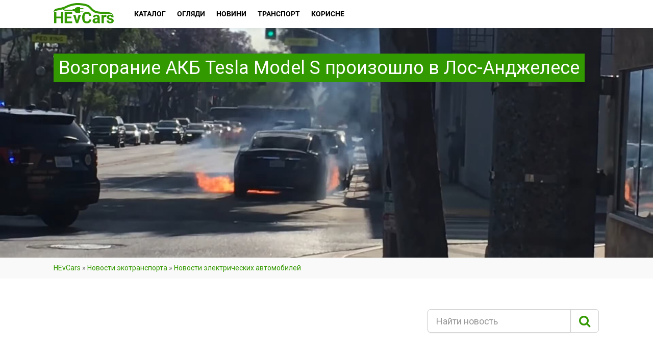

--- FILE ---
content_type: text/html; charset=UTF-8
request_url: https://hevcars.com.ua/batareya-tesla-model-s-zagorelas-vo-vremya-dvizheniya/
body_size: 18987
content:
<!DOCTYPE html>
<!--// OPEN HTML //-->
<html lang="ru-RU" class="no-js">
    <head>
                <!--// SITE TITLE //-->
        <title>Батарея Tesla Model S загорелась во время движения — HEvCars</title>
        <!--// SITE META //-->
        <meta charset="UTF-8" />
        <meta property="fb:app_id" content="689818654542081"/>
        <meta name="theme-color" content="#339900"/>
        <!-- Mobile Specific Metas
        ================================================== -->
                    <meta name="viewport" content="width=device-width, user-scalable=no, initial-scale=1.0, minimum-scale=1.0, maximum-scale=1.0">
            <meta name="format-detection" content="telephone=no">
                <link rel="shortcut icon" href="https://cdn.hevcars.com.ua/wp-content/uploads/2017/03/favicon3.png" />        <link rel='dns-prefetch' href='//cdn.hevcars.com.ua' />
<!-- This site is optimized with the Yoast SEO plugin v13.2 - https://yoast.com/wordpress/plugins/seo/ -->
<meta name="description" content="Возгорание аккумуляторных батарей Tesla Model S ⚡ произошло в Лос-Анджелесе! Авто новости электрокаров 【Tesla Model S】 от ⚡ HEvCars!"/>
<meta name="news_keywords" content="tesla, аккумуляторные батареи, аккумуляторные батареи tesla, безопасность электромобилей, возгорание батарей электромобилей" />
<meta name="original-source" content="https://hevcars.com.ua/batareya-tesla-model-s-zagorelas-vo-vremya-dvizheniya/" />
<meta name="robots" content="max-snippet:-1, max-image-preview:large, max-video-preview:-1"/>
<link rel="canonical" href="https://hevcars.com.ua/batareya-tesla-model-s-zagorelas-vo-vremya-dvizheniya/" />
<meta property="og:locale" content="ru_RU" />
<meta property="og:type" content="article" />
<meta property="og:title" content="Батарея Tesla Model S загорелась во время движения — HEvCars" />
<meta property="og:description" content="Возгорание аккумуляторных батарей Tesla Model S ⚡ произошло в Лос-Анджелесе! Авто новости электрокаров 【Tesla Model S】 от ⚡ HEvCars!" />
<meta property="og:url" content="https://hevcars.com.ua/batareya-tesla-model-s-zagorelas-vo-vremya-dvizheniya/" />
<meta property="og:site_name" content="HEvCars" />
<meta property="article:tag" content="Tesla" />
<meta property="article:tag" content="Аккумуляторные батареи" />
<meta property="article:tag" content="Аккумуляторные батареи Tesla" />
<meta property="article:tag" content="Безопасность электромобилей" />
<meta property="article:tag" content="Возгорание батарей электромобилей" />
<meta property="article:section" content="Новости электрических автомобилей" />
<meta property="article:published_time" content="2018-06-17T11:40:26+00:00" />
<meta property="article:modified_time" content="2018-06-17T11:44:08+00:00" />
<meta property="og:updated_time" content="2018-06-17T11:44:08+00:00" />
<meta property="og:image" content="https://cdn.hevcars.com.ua/wp-content/uploads/2018/06/tesla-model-s-battery-fire-1.jpg" />
<meta property="og:image:secure_url" content="https://cdn.hevcars.com.ua/wp-content/uploads/2018/06/tesla-model-s-battery-fire-1.jpg" />
<meta property="og:image:width" content="1920" />
<meta property="og:image:height" content="1080" />
<meta name="twitter:card" content="summary" />
<meta name="twitter:description" content="Возгорание аккумуляторных батарей Tesla Model S ⚡ произошло в Лос-Анджелесе! Авто новости электрокаров 【Tesla Model S】 от ⚡ HEvCars!" />
<meta name="twitter:title" content="Батарея Tesla Model S загорелась во время движения — HEvCars" />
<meta name="twitter:image" content="https://cdn.hevcars.com.ua/wp-content/uploads/2018/06/tesla-model-s-battery-fire-1.jpg" />
<script type='application/ld+json' class='yoast-schema-graph yoast-schema-graph--main'>{"@context":"https://schema.org","@graph":[{"@type":"WebSite","@id":"https://hevcars.com.ua/#website","url":"https://hevcars.com.ua/","name":"HEvCars","inLanguage":"ru-RU","description":"\u26a1\ufe0f HEvCars \u2014 \u0438\u043d\u0444\u043e\u0440\u043c\u0430\u0446\u0438\u043e\u043d\u043d\u044b\u0439 \u043f\u043e\u0440\u0442\u0430\u043b \u043e \u044d\u043b\u0435\u043a\u0442\u0440\u0438\u0447\u0435\u0441\u043a\u0438\u0445 \u0438 \u0433\u0438\u0431\u0440\u0438\u0434\u043d\u044b\u0445 \u0430\u0432\u0442\u043e\u043c\u043e\u0431\u0438\u043b\u044f\u0445 \u0432 \u0423\u043a\u0440\u0430\u0438\u043d\u0435 \u0438 \u043c\u0438\u0440\u0435!","potentialAction":{"@type":"SearchAction","target":"https://hevcars.com.ua/?s={search_term_string}","query-input":"required name=search_term_string"}},{"@type":"ImageObject","@id":"https://hevcars.com.ua/batareya-tesla-model-s-zagorelas-vo-vremya-dvizheniya/#primaryimage","inLanguage":"ru-RU","url":"https://cdn.hevcars.com.ua/wp-content/uploads/2018/06/tesla-model-s-battery-fire-1.jpg","width":1920,"height":1080},{"@type":"WebPage","@id":"https://hevcars.com.ua/batareya-tesla-model-s-zagorelas-vo-vremya-dvizheniya/#webpage","url":"https://hevcars.com.ua/batareya-tesla-model-s-zagorelas-vo-vremya-dvizheniya/","name":"\u0411\u0430\u0442\u0430\u0440\u0435\u044f Tesla Model S \u0437\u0430\u0433\u043e\u0440\u0435\u043b\u0430\u0441\u044c \u0432\u043e \u0432\u0440\u0435\u043c\u044f \u0434\u0432\u0438\u0436\u0435\u043d\u0438\u044f \u2014 HEvCars","isPartOf":{"@id":"https://hevcars.com.ua/#website"},"inLanguage":"ru-RU","primaryImageOfPage":{"@id":"https://hevcars.com.ua/batareya-tesla-model-s-zagorelas-vo-vremya-dvizheniya/#primaryimage"},"datePublished":"2018-06-17T11:40:26+00:00","dateModified":"2018-06-17T11:44:08+00:00","author":{"@id":"https://hevcars.com.ua/#/schema/person/f05af270cc05233818489ad52d20c0d3"},"description":"\u0412\u043e\u0437\u0433\u043e\u0440\u0430\u043d\u0438\u0435 \u0430\u043a\u043a\u0443\u043c\u0443\u043b\u044f\u0442\u043e\u0440\u043d\u044b\u0445 \u0431\u0430\u0442\u0430\u0440\u0435\u0439 Tesla Model S \u26a1 \u043f\u0440\u043e\u0438\u0437\u043e\u0448\u043b\u043e \u0432 \u041b\u043e\u0441-\u0410\u043d\u0434\u0436\u0435\u043b\u0435\u0441\u0435! \u0410\u0432\u0442\u043e \u043d\u043e\u0432\u043e\u0441\u0442\u0438 \u044d\u043b\u0435\u043a\u0442\u0440\u043e\u043a\u0430\u0440\u043e\u0432 \u3010Tesla Model S\u3011 \u043e\u0442 \u26a1 HEvCars!","breadcrumb":{"@id":"https://hevcars.com.ua/batareya-tesla-model-s-zagorelas-vo-vremya-dvizheniya/#breadcrumb"}},{"@type":["Person"],"@id":"https://hevcars.com.ua/#/schema/person/f05af270cc05233818489ad52d20c0d3","name":"HEVCARS &#128268;","image":{"@type":"ImageObject","@id":"https://hevcars.com.ua/#authorlogo","inLanguage":"ru-RU","url":"https://cdn.hevcars.com.ua/wp-content/uploads/2017/04/V.4.png","caption":"HEVCARS &#128268;"},"description":"\u0427\u0438\u0442\u0430\u0439\u0442\u0435 \u0441\u0430\u043c\u044b\u0435 \u0438\u043d\u0442\u0435\u0440\u0435\u0441\u043d\u044b\u0435 \u043d\u043e\u0432\u043e\u0441\u0442\u0438 \u0438 \u0441\u0442\u0430\u0442\u044c\u0438 \u043e <b>\u044d\u043b\u0435\u043a\u0442\u0440\u043e\u043a\u0430\u0440\u0430\u0445</b> \u0432 <a rel=\"nofollow\" href=\"https://t.me/hevcarsua\">Telegram</a> \u0438 <a rel=\"nofollow\" href=\"https://news.google.com/publications/CAAqBwgKMN27kwswvvioAw?oc=3&amp;ceid=UA:ru\">Google \u041d\u043e\u0432\u043e\u0441\u0442\u0438</a>!","sameAs":[]}]}</script>
<!-- / Yoast SEO plugin. -->

<link rel='stylesheet' id='compare-logger-css'  href='https://cdn.hevcars.com.ua/wp-content/plugins/compare-logger/public/css/compare-logger-public.css?ver=1.0.0' type='text/css' media='all' />
<link rel='stylesheet' id='ris-slider-css-css'  href='https://cdn.hevcars.com.ua/wp-content/plugins/ultimate-responsive-image-slider/css/slider-pro.css?ver=5.4' type='text/css' media='all' />
<link rel='stylesheet' id='wpm-main-css'  href='//hevcars.com.ua/wp-content/plugins/wp-multilang/assets/styles/main.min.css?ver=2.4.1' type='text/css' media='all' />
<link rel='stylesheet' id='front-css-yuzo_related_post-css'  href='https://cdn.hevcars.com.ua/wp-content/plugins/yuzo-related-post/assets/css/style.css?ver=5.12.71' type='text/css' media='all' />
<link rel='stylesheet' id='blueimp-css-css'  href='https://cdn.hevcars.com.ua/wp-content/themes/Hevcars/css/blueimp-gallery.min.css?ver=5.4' type='text/css' media='all' />
<link rel='stylesheet' id='slick-css-css'  href='https://cdn.hevcars.com.ua/wp-content/themes/Hevcars/bower_components/slick-carousel/slick/slick.css?ver=5.4' type='text/css' media='all' />
<link rel='stylesheet' id='slick-theme-css-css'  href='https://cdn.hevcars.com.ua/wp-content/themes/Hevcars/bower_components/slick-carousel/slick/slick-theme.css?ver=5.4' type='text/css' media='all' />
<link rel='stylesheet' id='addtoany-css'  href='https://cdn.hevcars.com.ua/wp-content/plugins/add-to-any/addtoany.min.css?ver=1.15' type='text/css' media='all' />
<link rel='stylesheet' id='imic_bootstrap-css'  href='https://cdn.hevcars.com.ua/wp-content/themes/Hevcars/css/bootstrap.css?ver=1.0.13' type='text/css' media='all' />
<link rel='stylesheet' id='imic_bootstrap_theme-css'  href='https://cdn.hevcars.com.ua/wp-content/themes/Hevcars/css/bootstrap-theme.css?ver=1.0.13' type='text/css' media='all' />
<link rel='stylesheet' id='imic_fontawesome-css'  href='https://cdn.hevcars.com.ua/wp-content/themes/Hevcars/css/font-awesome.min.css?ver=1.0.13' type='text/css' media='all' />
<link rel='stylesheet' id='imic_lineicons-css'  href='https://cdn.hevcars.com.ua/wp-content/themes/Hevcars/css/line-icons.min.css?ver=1.0.13' type='text/css' media='all' />
<link rel='stylesheet' id='imic_animations-css'  href='https://cdn.hevcars.com.ua/wp-content/themes/Hevcars/css/animations.css?ver=1.0.13' type='text/css' media='all' />
<link rel='stylesheet' id='imic_main-css'  href='https://cdn.hevcars.com.ua/wp-content/themes/Hevcars/style.css?ver=1.0.13' type='text/css' media='all' />
<link rel='stylesheet' id='imic_prettyPhoto-css'  href='https://cdn.hevcars.com.ua/wp-content/themes/Hevcars/vendor/prettyphoto/css/prettyPhoto.css?ver=1.0.13' type='text/css' media='all' />
<link rel='stylesheet' id='imic_owl_carousel-css'  href='https://cdn.hevcars.com.ua/wp-content/themes/Hevcars/vendor/owl-carousel/css/owl.carousel.css?ver=1.0.13' type='text/css' media='all' />
<link rel='stylesheet' id='imic_owl_theme-css'  href='https://cdn.hevcars.com.ua/wp-content/themes/Hevcars/vendor/owl-carousel/css/owl.theme.css?ver=1.0.13' type='text/css' media='all' />
<link rel='stylesheet' id='main-headbox-css'  href='https://cdn.hevcars.com.ua/wp-content/themes/Hevcars/assets-v2/build/css/head-box.css?ver=5.4' type='text/css' media='all' />
<link crossorigin="anonymous" rel='stylesheet' id='redux-google-fonts-imic_options-css'  href='https://fonts.googleapis.com/css?family=Roboto&#038;ver=5.4' type='text/css' media='all' />
<script type='text/javascript' src='https://cdn.hevcars.com.ua/wp-includes/js/jquery/jquery.js?ver=1.12.4-wp'></script>
<script type='text/javascript' src='https://cdn.hevcars.com.ua/wp-includes/js/jquery/jquery-migrate.min.js?ver=1.4.1'></script>
<script type='text/javascript' src='https://cdn.hevcars.com.ua/wp-content/plugins/add-to-any/addtoany.min.js?ver=1.1'></script>
<script type='text/javascript' src='https://cdn.hevcars.com.ua/wp-content/plugins/compare-logger/public/js/compare-logger-public.js?ver=1.0.0'></script>
<script type='text/javascript' src='https://cdn.hevcars.com.ua/wp-content/themes/Hevcars/js/jquery.blueimp-gallery.min.js?ver=5.4'></script>
<script type='text/javascript' src='https://cdn.hevcars.com.ua/wp-content/themes/Hevcars/js/jquery.autocomplete.min.js?ver=5.4'></script>
<script type='text/javascript' src='https://cdn.hevcars.com.ua/wp-content/themes/Hevcars/bower_components/slick-carousel/slick/slick.min.js?ver=5.4'></script>
<script type='text/javascript' src='https://cdn.hevcars.com.ua/wp-content/themes/Hevcars/bower_components/jquery.maskedinput/dist/jquery.maskedinput.min.js?ver=5.4'></script>
<script type='text/javascript' src='https://cdn.hevcars.com.ua/wp-content/themes/Hevcars/bower_components/fixto/dist/fixto.min.js?ver=5.4'></script>
<script type='text/javascript' src='https://cdn.hevcars.com.ua/wp-content/themes/Hevcars/bower_components/inview/inview.js?ver=5.4'></script>

<script data-cfasync="false">
window.a2a_config=window.a2a_config||{};a2a_config.callbacks=[];a2a_config.overlays=[];a2a_config.templates={};a2a_localize = {
	Share: "Отправить",
	Save: "Сохранить",
	Subscribe: "Подписаться",
	Email: "Email",
	Bookmark: "В закладки!",
	ShowAll: "Показать все",
	ShowLess: "Показать остальное",
	FindServices: "Найти сервис(ы)",
	FindAnyServiceToAddTo: "Найти сервис и добавить",
	PoweredBy: "Работает на",
	ShareViaEmail: "Share via email",
	SubscribeViaEmail: "Subscribe via email",
	BookmarkInYourBrowser: "Добавить в закладки",
	BookmarkInstructions: "Press Ctrl+D or \u2318+D to bookmark this page",
	AddToYourFavorites: "Добавить в Избранное",
	SendFromWebOrProgram: "Send from any email address or email program",
	EmailProgram: "Email program",
	More: "More&#8230;",
	ThanksForSharing: "Thanks for sharing!",
	ThanksForFollowing: "Thanks for following!"
};

a2a_config.icon_color = "#390";
(function(d,s,a,b){a=d.createElement(s);b=d.getElementsByTagName(s)[0];a.async=1;a.src="https://static.addtoany.com/menu/page.js";b.parentNode.insertBefore(a,b);})(document,"script");
</script>
<script data-ad-client="ca-pub-3417459112041422" async src="https://pagead2.googlesyndication.com/pagead/js/adsbygoogle.js"></script>
<script>(function(w,d,s,l,i){w[l]=w[l]||[];w[l].push({'gtm.start':
new Date().getTime(),event:'gtm.js'});var f=d.getElementsByTagName(s)[0],
j=d.createElement(s),dl=l!='dataLayer'?'&l='+l:'';j.async=true;j.src=
'https://www.googletagmanager.com/gtm.js?id='+i+dl;f.parentNode.insertBefore(j,f);
})(window,document,'script','dataLayer','GTM-W58RXRW');</script>

<script async src="//pagead2.googlesyndication.com/pagead/js/adsbygoogle.js"></script>
<script>
  (adsbygoogle = window.adsbygoogle || []).push({
    google_ad_client: "ca-pub-3417459112041422",
    enable_page_level_ads: true
  });
</script>
<link rel="alternate" hreflang="x-default" href="https://hevcars.com.ua/batareya-tesla-model-s-zagorelas-vo-vremya-dvizheniya/"/>
<link rel="alternate" hreflang="ru-ru" href="https://hevcars.com.ua/batareya-tesla-model-s-zagorelas-vo-vremya-dvizheniya/"/>
<script>                                    </script><style>.iframe__wrapper{height:100%}</style><link rel="amphtml" href="https://hevcars.com.ua/batareya-tesla-model-s-zagorelas-vo-vremya-dvizheniya/amp/"><style type="text/css" title="dynamic-css" class="options-output">body, blockquote cite, .selectpicker.btn-default, .top-navigation > li > ul li, .result-item-title, .single-listing-actions .btn-default{font-family:Roboto;}h4,.top-navigation > li, .review-status span, .result-item-view-buttons a, .single-vehicle-details .badge-premium-listing, .points-review .review-point strong{font-family:Roboto;}blockquote, .cursive, .site-tagline, .dd-menu .megamenu-container .megamenu-sub-title .accent-color, .by-type-options .item a span, .social-signup .or-break, .body-type-widget li span, .fact{font-family:Roboto;}</style><!-- ## NXS/OG ## --><!-- ## NXSOGTAGS ## --><!-- ## NXS/OG ## -->
    </head>
    <!--// CLOSE HEAD //-->
    <body class="post-template-default single single-post postid-20237  header-v3 language-ru">
    <noscript><iframe src="https://www.googletagmanager.com/ns.html?id=GTM-W58RXRW"
height="0" width="0" style="display:none;visibility:hidden"></iframe></noscript>
<!--[if lt IE 7]>
	<p class="chromeframe">You are using an outdated browser. <a href="http://browsehappy.com/">Upgrade your browser today</a> or <a href="http://www.google.com/chromeframe/?redirect=true">install Google Chrome Frame</a> to better experience this site.</p>
<![endif]-->
<header class="header bs4">
    <div class="container">
        <div class="header__row">
            <div class="header__mob_btn"><span></span><span></span><span></span></div>
            <a href="https://hevcars.com.ua" title="HEvCars" class="header__logo">
                                <img src="https://hevcars.com.ua/wp-content/uploads/2017/04/Logo.svg" alt="HEvCars — экологически чистые автомобили в Украине">
                            </a>
            <div itemscope="itemscope" itemtype="http://schema.org/SiteNavigationElement" role="navigation" class="header__menu">
                <div class="header__menu_close">
                    <svg class="icon-cancel">
                        <use xlink:href="https://hevcars.com.ua/wp-content/themes/Hevcars/assets-v2/build/img/sprite.svg#icon-cancel"></use>
                    </svg>
                </div>
                <ul id="menu-main-menu" class=""><li  class="header__menu_item menu-item-730 menu-item menu-item-type-custom menu-item-object-custom menu-item-has-children"><a itemprop="url" href="/ecocars/"><span itemprop="name">Каталог</span></a>
<ul class="sub-menu">
<li><span itemprop="name">Види автомобілів</span><ul class="sub-menu"><li> <a itemprop="url" href="https://hevcars.com.ua/electric/"><span itemprop="name">Электрические</span></a></li><li> <a itemprop="url" href="https://hevcars.com.ua/hybrid/"><span itemprop="name">Гибриды</span></a></li><li> <a itemprop="url" href="https://hevcars.com.ua/hydrogen/"><span itemprop="name">Водородные</span></a></li><li> <a itemprop="url" href="https://hevcars.com.ua/plug-in-hybrid/"><span itemprop="name">Плагин-гибриды</span></a></li></ul></li></li>
<li><span itemprop="name">Типи кузовів</span><ul class="sub-menu"><li> <a itemprop="url" href="https://hevcars.com.ua/sedan/"><span itemprop="name">Седан</span></a></li><li> <a itemprop="url" href="https://hevcars.com.ua/cuv/"><span itemprop="name">Кроссовер</span></a></li><li> <a itemprop="url" href="https://hevcars.com.ua/hatchback/"><span itemprop="name">Хэтчбек</span></a></li><li> <a itemprop="url" href="https://hevcars.com.ua/wagon/"><span itemprop="name">Универсал</span></a></li><li> <a itemprop="url" href="https://hevcars.com.ua/minivan/"><span itemprop="name">Минивэн</span></a></li><li> <a itemprop="url" href="https://hevcars.com.ua/suv/"><span itemprop="name">Внедорожник</span></a></li><li> <a itemprop="url" href="https://hevcars.com.ua/coupe/"><span itemprop="name">Купе</span></a></li><li> <a itemprop="url" href="https://hevcars.com.ua/cabriolet/"><span itemprop="name">Кабриолет</span></a></li><li> <a itemprop="url" href="https://hevcars.com.ua/roadster/"><span itemprop="name">Родстер</span></a></li><li> <a itemprop="url" href="https://hevcars.com.ua/supercar/"><span itemprop="name">Спорткар</span></a></li><li> <a itemprop="url" href="https://hevcars.com.ua/pick-up/"><span itemprop="name">Пикап</span></a></li><li> <a itemprop="url" href="https://hevcars.com.ua/van/"><span itemprop="name">Фургон</span></a></li><li> <a itemprop="url" href="https://hevcars.com.ua/bus/"><span itemprop="name">Автобус</span></a></li><li> <a itemprop="url" href="https://hevcars.com.ua/truck/"><span itemprop="name">Грузовик</span></a></li></ul></li></li>
<li><span itemprop="name">Марки</span><ul class="sub-menu"><li> <a itemprop="url" href="https://hevcars.com.ua/aston-martin/"><span itemprop="name">Aston Martin</span></a></li><li> <a itemprop="url" href="https://hevcars.com.ua/audi/"><span itemprop="name">Audi</span></a></li><li> <a itemprop="url" href="https://hevcars.com.ua/bentley/"><span itemprop="name">Bentley</span></a></li><li> <a itemprop="url" href="https://hevcars.com.ua/bio-auto/"><span itemprop="name">Bio Auto</span></a></li><li> <a itemprop="url" href="https://hevcars.com.ua/bmw/"><span itemprop="name">Bmw</span></a></li><li> <a itemprop="url" href="https://hevcars.com.ua/bollinger/"><span itemprop="name">Bollinger</span></a></li><li> <a itemprop="url" href="https://hevcars.com.ua/byd/"><span itemprop="name">Byd</span></a></li><li> <a itemprop="url" href="https://hevcars.com.ua/byton/"><span itemprop="name">Byton</span></a></li><li> <a itemprop="url" href="https://hevcars.com.ua/cadillac/"><span itemprop="name">Cadillac</span></a></li><li> <a itemprop="url" href="https://hevcars.com.ua/chevrolet/"><span itemprop="name">Chevrolet</span></a></li><li> <a itemprop="url" href="https://hevcars.com.ua/chrysler/"><span itemprop="name">Chrysler</span></a></li><li> <a itemprop="url" href="https://hevcars.com.ua/citroen/"><span itemprop="name">Citroen</span></a></li><li> <a itemprop="url" href="https://hevcars.com.ua/detroit-electric/"><span itemprop="name">Detroit Electric</span></a></li><li> <a itemprop="url" href="https://hevcars.com.ua/ds-automobiles/"><span itemprop="name">Ds Automobiles</span></a></li><li> <a itemprop="url" href="https://hevcars.com.ua/faraday-future/"><span itemprop="name">Faraday Future</span></a></li><li> <a itemprop="url" href="https://hevcars.com.ua/ferrari/"><span itemprop="name">Ferrari</span></a></li><li> <a itemprop="url" href="https://hevcars.com.ua/fiat/"><span itemprop="name">Fiat</span></a></li><li> <a itemprop="url" href="https://hevcars.com.ua/fisker/"><span itemprop="name">Fisker</span></a></li><li> <a itemprop="url" href="https://hevcars.com.ua/ford/"><span itemprop="name">Ford</span></a></li><li> <a itemprop="url" href="https://hevcars.com.ua/gmc/"><span itemprop="name">Gmc</span></a></li><li> <a itemprop="url" href="https://hevcars.com.ua/honda/"><span itemprop="name">Honda</span></a></li><li> <a itemprop="url" href="https://hevcars.com.ua/hyundai/"><span itemprop="name">Hyundai</span></a></li><li> <a itemprop="url" href="https://hevcars.com.ua/jaguar/"><span itemprop="name">Jaguar</span></a></li><li> <a itemprop="url" href="https://hevcars.com.ua/jeep/"><span itemprop="name">Jeep</span></a></li><li> <a itemprop="url" href="https://hevcars.com.ua/kia/"><span itemprop="name">Kia</span></a></li><li> <a itemprop="url" href="https://hevcars.com.ua/lamborghini/"><span itemprop="name">Lamborghini</span></a></li><li> <a itemprop="url" href="https://hevcars.com.ua/land-rover/"><span itemprop="name">Land Rover</span></a></li><li> <a itemprop="url" href="https://hevcars.com.ua/lexus/"><span itemprop="name">Lexus</span></a></li><li> <a itemprop="url" href="https://hevcars.com.ua/lightyear/"><span itemprop="name">Lightyear</span></a></li><li> <a itemprop="url" href="https://hevcars.com.ua/lotus/"><span itemprop="name">Lotus</span></a></li><li> <a itemprop="url" href="https://hevcars.com.ua/lucid/"><span itemprop="name">Lucid</span></a></li><li> <a itemprop="url" href="https://hevcars.com.ua/mazda/"><span itemprop="name">Mazda</span></a></li><li> <a itemprop="url" href="https://hevcars.com.ua/mercedes-benz/"><span itemprop="name">Mercedes-Benz</span></a></li><li> <a itemprop="url" href="https://hevcars.com.ua/mini/"><span itemprop="name">Mini</span></a></li><li> <a itemprop="url" href="https://hevcars.com.ua/mitsubishi/"><span itemprop="name">Mitsubishi</span></a></li><li> <a itemprop="url" href="https://hevcars.com.ua/nio/"><span itemprop="name">Nio</span></a></li><li> <a itemprop="url" href="https://hevcars.com.ua/nissan/"><span itemprop="name">Nissan</span></a></li><li> <a itemprop="url" href="https://hevcars.com.ua/opel/"><span itemprop="name">Opel</span></a></li><li> <a itemprop="url" href="https://hevcars.com.ua/peugeot/"><span itemprop="name">Peugeot</span></a></li><li> <a itemprop="url" href="https://hevcars.com.ua/pininfarina/"><span itemprop="name">Pininfarina</span></a></li><li> <a itemprop="url" href="https://hevcars.com.ua/polestar/"><span itemprop="name">Polestar</span></a></li><li> <a itemprop="url" href="https://hevcars.com.ua/porsche/"><span itemprop="name">Porsche</span></a></li><li> <a itemprop="url" href="https://hevcars.com.ua/renault/"><span itemprop="name">Renault</span></a></li><li> <a itemprop="url" href="https://hevcars.com.ua/rivian/"><span itemprop="name">Rivian</span></a></li><li> <a itemprop="url" href="https://hevcars.com.ua/seat/"><span itemprop="name">Seat</span></a></li><li> <a itemprop="url" href="https://hevcars.com.ua/skoda/"><span itemprop="name">Skoda</span></a></li><li> <a itemprop="url" href="https://hevcars.com.ua/smart/"><span itemprop="name">Smart</span></a></li><li> <a itemprop="url" href="https://hevcars.com.ua/sono/"><span itemprop="name">Sono</span></a></li><li> <a itemprop="url" href="https://hevcars.com.ua/subaru/"><span itemprop="name">Subaru</span></a></li><li> <a itemprop="url" href="https://hevcars.com.ua/tesla/"><span itemprop="name">Tesla</span></a></li><li> <a itemprop="url" href="https://hevcars.com.ua/toyota/"><span itemprop="name">Toyota</span></a></li><li> <a itemprop="url" href="https://hevcars.com.ua/uniti/"><span itemprop="name">Uniti</span></a></li><li> <a itemprop="url" href="https://hevcars.com.ua/volkswagen/"><span itemprop="name">Volkswagen</span></a></li><li> <a itemprop="url" href="https://hevcars.com.ua/volvo/"><span itemprop="name">Volvo</span></a></li></ul></li></li>
</ul>
</li>
<li  class="header__menu_item menu-item-1060 menu-item menu-item-type-post_type_archive menu-item-object-reviews menu-item-has-children"><a itemprop="url" href="https://hevcars.com.ua/reviews/"><span itemprop="name">Огляди</span></a>
<ul class="sub-menu">
	<li  class="header__menu_item menu-item-1064 menu-item menu-item-type-taxonomy menu-item-object-reviews-category"><a itemprop="url" href="https://hevcars.com.ua/articles/"><span itemprop="name">Статті</span></a></li>
	<li  class="header__menu_item menu-item-1063 menu-item menu-item-type-taxonomy menu-item-object-reviews-category"><a itemprop="url" href="https://hevcars.com.ua/rating/"><span itemprop="name">Рейтинги</span></a></li>
	<li  class="header__menu_item menu-item-1062 menu-item menu-item-type-taxonomy menu-item-object-reviews-category"><a itemprop="url" href="https://hevcars.com.ua/review-ecocar/"><span itemprop="name">Огляди</span></a></li>
	<li  class="header__menu_item menu-item-1061 menu-item menu-item-type-taxonomy menu-item-object-reviews-category"><a itemprop="url" href="https://hevcars.com.ua/test-drive/"><span itemprop="name">Тест-драйви</span></a></li>
	<li  class="header__menu_item menu-item-6830 menu-item menu-item-type-taxonomy menu-item-object-reviews-category"><a itemprop="url" href="https://hevcars.com.ua/concept/"><span itemprop="name">Концепти</span></a></li>
	<li  class="header__menu_item menu-item-1065 menu-item menu-item-type-taxonomy menu-item-object-reviews-category"><a itemprop="url" href="https://hevcars.com.ua/crash-tests/"><span itemprop="name">Краш-тести</span></a></li>
	<li  class="header__menu_item menu-item-1066 menu-item menu-item-type-taxonomy menu-item-object-reviews-category"><a itemprop="url" href="https://hevcars.com.ua/photo/"><span itemprop="name">Фото</span></a></li>
	<li  class="header__menu_item menu-item-1067 menu-item menu-item-type-taxonomy menu-item-object-reviews-category"><a itemprop="url" href="https://hevcars.com.ua/video/"><span itemprop="name">Відео</span></a></li>
	<li  class="header__menu_item menu-item-10894 menu-item menu-item-type-taxonomy menu-item-object-reviews-category"><a itemprop="url" href="https://hevcars.com.ua/your-experience-ecocars/"><span itemprop="name">Історії</span></a></li>
	<li  class="header__menu_item menu-item-43945 menu-item menu-item-type-taxonomy menu-item-object-reviews-category"><a itemprop="url" href="https://hevcars.com.ua/ev-blog/"><span itemprop="name">Блог</span></a></li>
</ul>
</li>
<li  class="header__menu_item menu-item-2154 menu-item menu-item-type-post_type menu-item-object-page menu-item-has-children"><a itemprop="url" href="https://hevcars.com.ua/news/"><span itemprop="name">Новини</span></a>
<ul class="sub-menu">
	<li  class="header__menu_item menu-item-2156 menu-item menu-item-type-taxonomy menu-item-object-category current-post-ancestor current-menu-parent current-post-parent"><a itemprop="url" href="https://hevcars.com.ua/news/world/"><span itemprop="name">Світові новини</span></a></li>
	<li  class="header__menu_item menu-item-2157 menu-item menu-item-type-taxonomy menu-item-object-category"><a itemprop="url" href="https://hevcars.com.ua/news/ukraine/"><span itemprop="name">Новини України</span></a></li>
	<li  class="header__menu_item menu-item-40260 menu-item menu-item-type-taxonomy menu-item-object-category current-post-ancestor current-menu-parent current-post-parent"><a itemprop="url" href="https://hevcars.com.ua/news/electric/"><span itemprop="name">Електричних (BEV)</span></a></li>
	<li  class="header__menu_item menu-item-40263 menu-item menu-item-type-taxonomy menu-item-object-category"><a itemprop="url" href="https://hevcars.com.ua/news/hybrid/"><span itemprop="name">Гібридних (HEV)</span></a></li>
	<li  class="header__menu_item menu-item-40261 menu-item menu-item-type-taxonomy menu-item-object-category"><a itemprop="url" href="https://hevcars.com.ua/news/plug-in-hybrid/"><span itemprop="name">Плагін гібридних (PHEV)</span></a></li>
	<li  class="header__menu_item menu-item-40264 menu-item menu-item-type-taxonomy menu-item-object-category"><a itemprop="url" href="https://hevcars.com.ua/news/hydrogen/"><span itemprop="name">Водневих (FCEV)</span></a></li>
	<li  class="header__menu_item menu-item-7832 menu-item menu-item-type-taxonomy menu-item-object-category"><a itemprop="url" href="https://hevcars.com.ua/news/charging-infrastructure/"><span itemprop="name">Зарядна інфраструктура</span></a></li>
	<li  class="header__menu_item menu-item-7831 menu-item menu-item-type-taxonomy menu-item-object-category"><a itemprop="url" href="https://hevcars.com.ua/news/announced-ecocars/"><span itemprop="name">Анонсовані моделі</span></a></li>
	<li  class="header__menu_item menu-item-2155 menu-item menu-item-type-taxonomy menu-item-object-category current-post-ancestor"><a itemprop="url" href="https://hevcars.com.ua/news/events/"><span itemprop="name">Заходи та події</span></a></li>
	<li  class="header__menu_item menu-item-40262 menu-item menu-item-type-taxonomy menu-item-object-category"><a itemprop="url" href="https://hevcars.com.ua/news/events/electric-cars-auto-show/"><span itemprop="name">Автошоу та виставки</span></a></li>
</ul>
</li>
<li  class="header__menu_item menu-item-11209 menu-item menu-item-type-post_type_archive menu-item-object-transport menu-item-has-children"><a itemprop="url" href="https://hevcars.com.ua/transport/"><span itemprop="name">Транспорт</span></a>
<ul class="sub-menu">
	<li  class="header__menu_item menu-item-11506 menu-item menu-item-type-taxonomy menu-item-object-transport-category"><a itemprop="url" href="https://hevcars.com.ua/electric-motorcycles/"><span itemprop="name">Електромотоцикли</span></a></li>
	<li  class="header__menu_item menu-item-11424 menu-item menu-item-type-taxonomy menu-item-object-transport-category"><a itemprop="url" href="https://hevcars.com.ua/electric-aircraft/"><span itemprop="name">Електролітаки</span></a></li>
	<li  class="header__menu_item menu-item-11715 menu-item menu-item-type-taxonomy menu-item-object-transport-category"><a itemprop="url" href="https://hevcars.com.ua/electric-water-transport/"><span itemprop="name">Водний електротранспорт</span></a></li>
	<li  class="header__menu_item menu-item-11664 menu-item menu-item-type-taxonomy menu-item-object-transport-category"><a itemprop="url" href="https://hevcars.com.ua/self-driving-cars/"><span itemprop="name">Безпілотні автомобілі</span></a></li>
	<li  class="header__menu_item menu-item-40265 menu-item menu-item-type-taxonomy menu-item-object-transport-category"><a itemprop="url" href="https://hevcars.com.ua/city-electric-transport/"><span itemprop="name">Міський електротранспорт</span></a></li>
	<li  class="header__menu_item menu-item-40266 menu-item menu-item-type-taxonomy menu-item-object-transport-category"><a itemprop="url" href="https://hevcars.com.ua/alternative-transport/"><span itemprop="name">Різний електротранспорт</span></a></li>
</ul>
</li>
<li  class="header__menu_item menu-item-2314 menu-item menu-item-type-custom menu-item-object-custom menu-item-has-children"><a itemprop="url" href="#"><span itemprop="name">Корисне</span></a>
<ul class="sub-menu">
	<li  class="header__menu_item menu-item-20019 menu-item menu-item-type-post_type menu-item-object-page"><a itemprop="url" href="https://hevcars.com.ua/electric-car-guide/"><span itemprop="name">Гід по електромобілям</span></a></li>
	<li  class="header__menu_item menu-item-2317 menu-item menu-item-type-post_type menu-item-object-page"><a itemprop="url" href="https://hevcars.com.ua/ukraine-charging-stations/"><span itemprop="name">Карта електрозарядок</span></a></li>
	<li  class="header__menu_item menu-item-14671 menu-item menu-item-type-post_type menu-item-object-page"><a itemprop="url" href="https://hevcars.com.ua/compare/"><span itemprop="name">Порівняння електрокарів</span></a></li>
	<li  class="header__menu_item menu-item-42609 menu-item menu-item-type-post_type menu-item-object-page"><a itemprop="url" href="https://hevcars.com.ua/ev-sales-ukraine/"><span itemprop="name">Статистика реєстрацій</span></a></li>
	<li  class="header__menu_item menu-item-40285 menu-item menu-item-type-post_type menu-item-object-page"><a itemprop="url" href="https://hevcars.com.ua/compare-electric-cars/"><span itemprop="name">Таблиця характеристик електромобілів</span></a></li>
	<li  class="header__menu_item menu-item-40287 menu-item menu-item-type-post_type menu-item-object-page"><a itemprop="url" href="https://hevcars.com.ua/order-ecocar/"><span itemprop="name">Замовити електромобіль</span></a></li>
	<li  class="header__menu_item menu-item-41796 menu-item menu-item-type-post_type menu-item-object-reviews"><a itemprop="url" href="https://hevcars.com.ua/reviews/official-electric-cars-sale-ukraine/"><span itemprop="name">Офіційні дилери електромобілів</span></a></li>
	<li  class="header__menu_item menu-item-40286 menu-item menu-item-type-post_type menu-item-object-page"><a itemprop="url" href="https://hevcars.com.ua/order-equipment/"><span itemprop="name">Замовити зарядний пристрій</span></a></li>
</ul>
</li>
</ul>            </div>
            <div class="header__btns">
                
                <div class="header__btns_item">
                    <a href="https://hevcars.com.ua/compare/">
                        <svg class="icon-balance">
                            <use xlink:href="https://hevcars.com.ua/wp-content/themes/Hevcars/assets-v2/build/img/sprite.svg#icon-balance"></use>
                        </svg>
                    </a>
                </div>
                <div class="header__btns_item search">
                    <a class="search__btn">
                        <svg class="icon-search">
                            <use xlink:href="https://hevcars.com.ua/wp-content/themes/Hevcars/assets-v2/build/img/sprite.svg#icon-search"></use>
                        </svg>
                    </a>
                    <form class="search__form">
                        <div class="container">
                            <div class="search__input">
                                <input type="search" placeholder="Введите марку и модель">
                                <div class="search__input_close">
                                    <svg class="icon-cancel">
                                        <use xlink:href="https://hevcars.com.ua/wp-content/themes/Hevcars/assets-v2/build/img/sprite.svg#icon-cancel"></use>
                                    </svg>
                                </div>
                            </div>
                            <div class="search__results"></div>
                        </div>
                    </form>
                </div>
            </div>
        </div>
    </div>
</header>

<main>
<div class="page-header parallax " style="background-image:url(https://cdn.hevcars.com.ua/wp-content/uploads/2018/06/tesla-model-s-battery-fire-1.jpg); background-color:; height:450px;">
    	<div class="container">
        	<h1 class="page-title">
				Возгорание АКБ Tesla Model S произошло в Лос-Анджелесе			</h1>
       	</div>
    </div>
<!-- Breadcrumbs -->
<div class="lgray-bg breadcrumb-cont">
    <div class="container">
        <p id="breadcrumbs"><span><span><a href="https://hevcars.com.ua/" >HEvCars</a> » <span><a href="https://hevcars.com.ua/news/" >Новости экотранспорта</a> » <span><a href="https://hevcars.com.ua/news/electric/" >Новости электрических автомобилей</a></span></p>    </div>
</div>
    <!-- Микроразметка статей -->
    <script type="application/ld+json">
	{
	  "@context": "http://schema.org",
	  "@type": "NewsArticle",
	  "mainEntityOfPage":{
		"@type":"WebPage",
		"@id": "https://hevcars.com.ua/batareya-tesla-model-s-zagorelas-vo-vremya-dvizheniya/"
	  },
	  "headline": "Возгорание АКБ Tesla Model S произошло в Лос-Анджелесе",
	  "image": {
		"@type": "ImageObject",
		"url": "https://cdn.hevcars.com.ua/wp-content/uploads/2018/06/tesla-model-s-battery-fire-1-600x400.jpg",
		"height": "600",
		"width": "400"
	  },
	  "datePublished": "2018-06-17T14:40:26+03:00",
	  "dateModified": "2018-06-17T14:40:26+03:00",
	   "author": {
		"@type": "Person",
		"name": "HEvCars"
	  },
	  "publisher": {
		"@type": "Organization",
		"name": "HEvCars",
		"logo": {
		  "@type": "ImageObject",
		  "url": "https://cdn.hevcars.com.ua/wp-content/themes/Hevcars/images/logo.png",
		  "width": "595",
		  "height": "203"
		}
	  },
	  "description": "Вчера в Лос-Анджелесе загорелась аккумуляторная батарея Tesla Model S. Владелец говорит,..."
	}
</script><!-- /Микроразметка статей -->
    <!-- Start Body Content -->
  	<div class="main" role="main">
    	<div id="content" class="content full">
      		<div class="container">
        		<div class="row">
          			<div class="col-md-8 single-post">
                        <div class="adinserter-wrapper">
				            <div class='code-block code-block-1' style='margin: 1px auto 8px; clear: both;'>
<script async src="https://pagead2.googlesyndication.com/pagead/js/adsbygoogle.js"></script>
<!-- 1 - Над Контентом (Адаптивный) -->
<ins class="adsbygoogle"
     style="display:block"
     data-ad-client="ca-pub-3417459112041422"
     data-ad-slot="2119273405"
     data-ad-format="auto"
     data-full-width-responsive="true"></ins>
<script>
     (adsbygoogle = window.adsbygoogle || []).push({});
</script></div>
                        </div>
            			<header class="single-post-header clearfix">
                            <div class="post-actions">
                                <div class="post-date">17 июня, 2018</div>
                                <div data-disqus-url="https://hevcars.com.ua/batareya-tesla-model-s-zagorelas-vo-vremya-dvizheniya/" class="comment-count disqus-comment-count"></div>
                            </div>
              				<h2 class="post-title">Возгорание АКБ Tesla Model S произошло в Лос-Анджелесе</h2>
            			</header>
            			<article class="post-content">
              				<p>Вчера в Лос-Анджелесе загорелась аккумуляторная батарея Tesla Model S. Владелец говорит, что огонь начался неожиданно когда электромобиль находился в движении. В компании уже заявили, что проводится расследование случившегося ЧП.</p>
<p>Компании об инциденте был сообщено в Твиттер актрисой Мэри Маккормак, которая сказала, что возгорание батареи случилось с электромобилем ее мужа.</p>
<div class="responsive-video">
<iframe width="560" height="315" src="https://www.youtube.com/embed/9VtbBKnG97c" frameborder="0" allow="autoplay; encrypted-media" allowfullscreen></iframe>
</div>
<p></p>
<p>Что характерно, очередное возгорание <a href="//hevcars.com.ua/tesla/model-s/">электромобиля Tesla</a> произошло после недавнего заявления автопроизводителя, что статистически их транспортные средства загораются в 10 раз реже, чем автомобили с топливным двигателем.</p>
<p>Мы напомним, что <a href="//hevcars.com.ua/reviews/pozharnaya-bezopasnost-elektromobiley/">пожарная безопасность электромобилей</a> действительно выше обычных топливных авто и, если происходят инциденты связанные с возгоранием, они, как правило, связаны с механических повреждением аккумуляторных батарей. Что послужило причиной данного инцидента ожидаем узнать в ближайшее время?</p>
<p style="text-align: right;"><em>По материалам: electrek.co. Подготовил: <a href="https://hevcars.com.ua/" target="_blank">hevcars.com.ua</a></em></p>
<p><script async src="//pagead2.googlesyndication.com/pagead/js/adsbygoogle.js"></script><br />
<!-- 2 - Под контентом (Адаптивный) --><br />
<ins class="adsbygoogle"
     style="display:block"
     data-ad-client="ca-pub-3417459112041422"
     data-ad-slot="7539777589"
     data-ad-format="auto"
     data-full-width-responsive="true"></ins><br />
<script>
(adsbygoogle = window.adsbygoogle || []).push({});
</script></p>
<section class="bottom-car-info">
<div class="bottom-car-info__title">Информация о Tesla Model S</div>
<div class="bottom-car-info__container">
<div class="bottom-car-info__col bottom-car-info__col--first">
<div class="bottom-car-info__img"><img src="https://cdn.hevcars.com.ua/wp-content/uploads/2017/05/tesla-model-s.png" class="attachment-medium size-medium wp-post-image" alt="" /></div>
</div>
<div class="bottom-car-info__col">
<ul class="bottom-car-info__links">
<li><a href="https://hevcars.com.ua/tesla/model-s/">Поколения Tesla Model S →</a></li>
<li><a href="https://hevcars.com.ua/tesla/model-s-p100d/">Описание Tesla Model S →</a></li>
<li><a href="https://hevcars.com.ua/news/tesla/model-s/">Новости Tesla Model S →</a></li>
<li><a href="https://hevcars.com.ua/photo/tesla-model-s-2017/">Фото Tesla Model S →</a></li>
</ul>
</div></div>
</section>
<div class="spacer-30"></div>
<div id="custom_html-25" class="widget_text widget sidebar-widget widget_custom_html">
<div class="textwidget custom-html-widget"><script async src="https://pagead2.googlesyndication.com/pagead/js/adsbygoogle.js?client=ca-pub-3417459112041422"
     crossorigin="anonymous"></script><br />
<!-- Под контентом 2.2 (ru block) --><br />
<ins class="adsbygoogle"
     style="display:block"
     data-ad-client="ca-pub-3417459112041422"
     data-ad-slot="2695374501"
     data-ad-format="auto"
     data-full-width-responsive="true"></ins><br />
<script>
     (adsbygoogle = window.adsbygoogle || []).push({});
</script></div>
</div>
<div class="addtoany_share_save_container addtoany_content addtoany_content_bottom">
<div class="a2a_kit a2a_kit_size_25 addtoany_list" data-a2a-url="https://hevcars.com.ua/batareya-tesla-model-s-zagorelas-vo-vremya-dvizheniya/" data-a2a-title="Возгорание АКБ Tesla Model S произошло в Лос-Анджелесе"><a class="a2a_button_facebook" href="https://www.addtoany.com/add_to/facebook?linkurl=https%3A%2F%2Fhevcars.com.ua%2Fbatareya-tesla-model-s-zagorelas-vo-vremya-dvizheniya%2F&amp;linkname=%D0%92%D0%BE%D0%B7%D0%B3%D0%BE%D1%80%D0%B0%D0%BD%D0%B8%D0%B5%20%D0%90%D0%9A%D0%91%20Tesla%20Model%20S%20%D0%BF%D1%80%D0%BE%D0%B8%D0%B7%D0%BE%D1%88%D0%BB%D0%BE%20%D0%B2%20%D0%9B%D0%BE%D1%81-%D0%90%D0%BD%D0%B4%D0%B6%D0%B5%D0%BB%D0%B5%D1%81%D0%B5" title="Facebook" rel="nofollow noopener" target="_blank"></a><a class="a2a_button_twitter" href="https://www.addtoany.com/add_to/twitter?linkurl=https%3A%2F%2Fhevcars.com.ua%2Fbatareya-tesla-model-s-zagorelas-vo-vremya-dvizheniya%2F&amp;linkname=%D0%92%D0%BE%D0%B7%D0%B3%D0%BE%D1%80%D0%B0%D0%BD%D0%B8%D0%B5%20%D0%90%D0%9A%D0%91%20Tesla%20Model%20S%20%D0%BF%D1%80%D0%BE%D0%B8%D0%B7%D0%BE%D1%88%D0%BB%D0%BE%20%D0%B2%20%D0%9B%D0%BE%D1%81-%D0%90%D0%BD%D0%B4%D0%B6%D0%B5%D0%BB%D0%B5%D1%81%D0%B5" title="Twitter" rel="nofollow noopener" target="_blank"></a><a class="a2a_button_telegram" href="https://www.addtoany.com/add_to/telegram?linkurl=https%3A%2F%2Fhevcars.com.ua%2Fbatareya-tesla-model-s-zagorelas-vo-vremya-dvizheniya%2F&amp;linkname=%D0%92%D0%BE%D0%B7%D0%B3%D0%BE%D1%80%D0%B0%D0%BD%D0%B8%D0%B5%20%D0%90%D0%9A%D0%91%20Tesla%20Model%20S%20%D0%BF%D1%80%D0%BE%D0%B8%D0%B7%D0%BE%D1%88%D0%BB%D0%BE%20%D0%B2%20%D0%9B%D0%BE%D1%81-%D0%90%D0%BD%D0%B4%D0%B6%D0%B5%D0%BB%D0%B5%D1%81%D0%B5" title="Telegram" rel="nofollow noopener" target="_blank"></a><a class="a2a_button_email" href="https://www.addtoany.com/add_to/email?linkurl=https%3A%2F%2Fhevcars.com.ua%2Fbatareya-tesla-model-s-zagorelas-vo-vremya-dvizheniya%2F&amp;linkname=%D0%92%D0%BE%D0%B7%D0%B3%D0%BE%D1%80%D0%B0%D0%BD%D0%B8%D0%B5%20%D0%90%D0%9A%D0%91%20Tesla%20Model%20S%20%D0%BF%D1%80%D0%BE%D0%B8%D0%B7%D0%BE%D1%88%D0%BB%D0%BE%20%D0%B2%20%D0%9B%D0%BE%D1%81-%D0%90%D0%BD%D0%B4%D0%B6%D0%B5%D0%BB%D0%B5%D1%81%D0%B5" title="Email" rel="nofollow noopener" target="_blank"></a><a class="a2a_dd addtoany_share_save addtoany_share" href="https://www.addtoany.com/share"></a></div>
</div>
<!-- Begin Yuzo --><div class='yuzo_related_post style-1'  data-version='5.12.71'><div class='yuzo_clearfixed yuzo__title'><p>Еще интересное пишут по теме</p></div><div class='yuzo_wraps'>
						  <div class="relatedthumb relatedpost-71600 box_shadow_related" style="width:351.9px;float:left;overflow:hidden;">  
							  
							  <a  href="https://hevcars.com.ua/obnovleniya-tesla-model-3-2021-goda-stali-dostupny-v-model-y/"  >
									  <div class="yuzo-img-wrap " style="/*width: 351.9px;height:165.6px;*/">
										
										<div class="yuzo-img" style="background:url('https://cdn.hevcars.com.ua/wp-content/uploads/2020/11/tesla-model-y-update-2021-hevcars.jpg') 50% 50% no-repeat;width: 351.9px;;max-width:100%;height:165.6px;margin-bottom: 5px;background-size: cover; "></div>
									  </div>
									  
								   <span class="yuzo__text--title" style="font-size:14px;">Обновления Tesla Model 3 2021 года стали доступны в Model Y</span>
							  
							  
							  </a>

						  </div>
						  <div class="relatedthumb relatedpost-53717 box_shadow_related" style="width:351.9px;float:left;overflow:hidden;">  
							  
							  <a  href="https://hevcars.com.ua/sozdana-tehnologiya-bystroj-oczenki-ispolzovannyh-batarej-elektromobilej/"  >
									  <div class="yuzo-img-wrap " style="/*width: 351.9px;height:165.6px;*/">
										
										<div class="yuzo-img" style="background:url('https://cdn.hevcars.com.ua/wp-content/uploads/2020/01/sorting-used-batteries-for-second-life-nissan-hevcars-2.jpg') 50% 50% no-repeat;width: 351.9px;;max-width:100%;height:165.6px;margin-bottom: 5px;background-size: cover; "></div>
									  </div>
									  
								   <span class="yuzo__text--title" style="font-size:14px;">Разработана технология, которая позволяет быстро оценить пригодность использованных аккумуляторов электромобилей</span>
							  
							  
							  </a>

						  </div>
						  <div class="relatedthumb relatedpost-37423 box_shadow_related" style="width:351.9px;float:left;overflow:hidden;">  
							  
							  <a  href="https://hevcars.com.ua/tesla-otkryvaet-predstavitelstva-v-chehii-i-islandii/"  >
									  <div class="yuzo-img-wrap " style="/*width: 351.9px;height:165.6px;*/">
										
										<div class="yuzo-img" style="background:url('https://cdn.hevcars.com.ua/wp-content/uploads/2019/05/tesla-otkryvaet-predstavitelstva-v-chehii-i-islandii-hevcars-2.jpg') 50% 50% no-repeat;width: 351.9px;;max-width:100%;height:165.6px;margin-bottom: 5px;background-size: cover; "></div>
									  </div>
									  
								   <span class="yuzo__text--title" style="font-size:14px;">Tesla открывает представительства в Чехии и Исландии</span>
							  
							  
							  </a>

						  </div>
						  <div class="relatedthumb relatedpost-32690 box_shadow_related" style="width:351.9px;float:left;overflow:hidden;">  
							  
							  <a  href="https://hevcars.com.ua/bezumnoe-uskorenie-tesla-roadster-2-0-v-novom-video/"  >
									  <div class="yuzo-img-wrap " style="/*width: 351.9px;height:165.6px;*/">
										
										<div class="yuzo-img" style="background:url('https://cdn.hevcars.com.ua/wp-content/uploads/2017/11/2-generation-tesla-roadster-hevcars-14.jpg') 50% 50% no-repeat;width: 351.9px;;max-width:100%;height:165.6px;margin-bottom: 5px;background-size: cover; "></div>
									  </div>
									  
								   <span class="yuzo__text--title" style="font-size:14px;">Видео: виртуальное ускорение Tesla Roadster 2.0 близкое к реальности</span>
							  
							  
							  </a>

						  </div>
						  <div class="relatedthumb relatedpost-60489 box_shadow_related" style="width:351.9px;float:left;overflow:hidden;">  
							  
							  <a  href="https://hevcars.com.ua/tesla-snizhaet-czeny-na-elektromobili-do-5-000-krome-model-y/"  >
									  <div class="yuzo-img-wrap " style="/*width: 351.9px;height:165.6px;*/">
										
										<div class="yuzo-img" style="background:url('https://cdn.hevcars.com.ua/wp-content/uploads/2019/11/family-tesla-model-s-x-3-hevcars-5.jpg') 50% 50% no-repeat;width: 351.9px;;max-width:100%;height:165.6px;margin-bottom: 5px;background-size: cover; "></div>
									  </div>
									  
								   <span class="yuzo__text--title" style="font-size:14px;">Tesla существенно снижает цены на электромобили в Северной Америке и Китае</span>
							  
							  
							  </a>

						  </div>
						  <div class="relatedthumb relatedpost-81287 box_shadow_related" style="width:351.9px;float:left;overflow:hidden;">  
							  
							  <a  href="https://hevcars.com.ua/gm-i-lg-energy-solution-postroyat-vtoroj-zavod-po-proizvodstvu-akkumulyatornyh-batarej/"  >
									  <div class="yuzo-img-wrap " style="/*width: 351.9px;height:165.6px;*/">
										
										<div class="yuzo-img" style="background:url('https://cdn.hevcars.com.ua/wp-content/uploads/2021/04/ultium-cells-llc-battery-cell-manufacturing-spring-hill-hevcars.jpg') 50% 50% no-repeat;width: 351.9px;;max-width:100%;height:165.6px;margin-bottom: 5px;background-size: cover; "></div>
									  </div>
									  
								   <span class="yuzo__text--title" style="font-size:14px;">GM и LG Energy Solution инвестируют $2,3 млрд во второй батарейный завод в США</span>
							  
							  
							  </a>

						  </div></div> <!-- end wrap -->
</div> <style>
								.yuzo_related_post img{width:351.9px !important; height:165.6px !important;}
								.yuzo_related_post .relatedthumb{line-height:16px;background:#f9f9f9 !important;color:#ffffff!important;}
								.yuzo_related_post .relatedthumb:hover{background:#339900 !important; -webkit-transition: background 0.5s linear; -moz-transition: background 0.5s linear; -o-transition: background 0.5s linear; transition: background 0.5s linear;;color:#339900!important;}
								.yuzo_related_post .relatedthumb a{color:#339900!important;}
								.yuzo_related_post .relatedthumb a:hover{ color:#ffffff}!important;}
								.yuzo_related_post .relatedthumb:hover a{ color:#ffffff!important;}
								.yuzo_related_post .relatedthumb:hover .yuzo__text--title{ color:#ffffff!important;}
								.yuzo_related_post .yuzo_text, .yuzo_related_post .yuzo_views_post {color:#ffffff!important;}
								.yuzo_related_post .relatedthumb:hover .yuzo_text, .yuzo_related_post:hover .yuzo_views_post {color:#339900!important;}
								.yuzo_related_post .relatedthumb{  margin: 0px  0px  0px  2px;   padding: 5px  5px  5px  5px;  }
								.yuzo_related_post .relatedthumb .yuzo-img{
  -webkit-transition:all 0.3s ease-out;
  -moz-transition:all 0.3s ease-out;
  -o-transition:all 0.3s ease-out;
  -ms-transition:all 0.3s ease-out;
  transition:all 0.3s ease-out;
}
.yuzo_related_post .relatedthumb .yuzo-img-wrap{
  overflow:hidden;
  background: url(https://cdn.hevcars.com.ua/wp-content/plugins/yuzo-related-post/assets/images/link-overlay.png) no-repeat center;
}
.yuzo_related_post .relatedthumb:hover .yuzo-img {
  opacity: 0.7;
  -webkit-transform: scale(1.2);
  transform: scale(1.2);
}
								</style> <script>
						  jQuery(document).ready(function( $ ){
							jQuery('.yuzo_related_post .yuzo_wraps').equalizer({ columns : '> div' });
						   });
						  </script> <!-- End Yuzo :) --><!-- AI CONTENT END 2 -->
<div class='code-block code-block-3' style='margin: 5px auto 8px;'>
<script async src="//pagead2.googlesyndication.com/pagead/js/adsbygoogle.js"></script>
<!-- 6 - Под контентом 2 (Адаптивный) -->
<ins class="adsbygoogle"
     style="display:block"
     data-ad-client="ca-pub-3417459112041422"
     data-ad-slot="5751875589"
     data-ad-format="auto"
     data-full-width-responsive="true"></ins>
<script>
(adsbygoogle = window.adsbygoogle || []).push({});
</script></div>
                            <!-- Review Block -->
                            
                                <div class="post-meta"><i class="fa fa-tags"></i> <a href="https://hevcars.com.ua/tag/tesla/" rel="tag">Tesla</a>, <a href="https://hevcars.com.ua/tag/akkumulyatornyie-batarei/" rel="tag">Аккумуляторные батареи</a>, <a href="https://hevcars.com.ua/tag/akkumulyatornyie-batarei-tesla/" rel="tag">Аккумуляторные батареи Tesla</a>, <a href="https://hevcars.com.ua/tag/bezopasnost-elektromobiley/" rel="tag">Безопасность электромобилей</a>, <a href="https://hevcars.com.ua/tag/vozgoranie-batarey-elektromobiley/" rel="tag">Возгорание батарей электромобилей</a></div>                            <!-- Pagination -->
                            <ul class="pager">
                                <li class="pull-left"><a href="https://hevcars.com.ua/kreisel-electric-osnastili-vw-e-golf-unikalnoy-akb/" rel="prev">&larr; Kreisel Electric увеличили запас хода Volkswagen e-Golf до 450 км</a></li>
                                <li class="pull-right"><a href="https://hevcars.com.ua/evgo-adaptiruet-set-zaryadok-pod-vse-modeli-elektromobiley/" rel="next">Сеть EVgo обновляет быстрые зарядные станции разъемом CCS Combo &rarr;</a></a></li>
                            </ul>

                            <!-- About Author -->
                            <section class="about-author">
                                <div class="img-thumbnail"> <img src="https://cdn.hevcars.com.ua/wp-content/uploads/2017/04/V.4.png" alt="HEVCARS &#128268;" class="avatar avatar-author wp-user-avatar wp-user-avatar-author alignnone photo" /> </div>
                                <div class="post-author-content">
                                    <div class="h3">
                                        HEVCARS &#128268;                                        <span class="label label-success">Автор</span>
                                    </div>
                                    Читайте самые интересные новости и статьи о <b>электрокарах</b> в <a rel="nofollow" href="https://t.me/hevcarsua">Telegram</a> и <a rel="nofollow" href="https://news.google.com/publications/CAAqBwgKMN27kwswvvioAw?oc=3&amp;ceid=UA:ru">Google Новости</a>!                                </div>
                            </section>
            			</article>

                        <!-- Post Comments -->
                        <section class="post-comments">
    <div class="fb-comments" data-href="https://hevcars.com.ua/batareya-tesla-model-s-zagorelas-vo-vremya-dvizheniya/" data-width="100%" data-numposts="5"></div>
</section>
<div id="fb-root"></div>
<script>(function(d, s, id) {
        var js, fjs = d.getElementsByTagName(s)[0];
        if (d.getElementById(id)) return;
        js = d.createElement(s); js.id = id;
        js.src = "//connect.facebook.net/ru_RU/sdk.js#xfbml=1&version=v2.10&appId=689818654542081";
        fjs.parentNode.insertBefore(js, fjs);
    }(document, 'script', 'facebook-jssdk'));</script>                    </div>

                        <!-- Sidebar -->
                        <div class="col-md-4">
                            <div id="buy-sidebar" class="widget sidebar-widget widget_search">
    </div>

<div id="search-3" class="widget sidebar-widget widget_search">
    <div itemscope itemtype="http://schema.org/WebSite">
    <meta itemprop="url" content="https://hevcars.com.ua/"/>
    <form method="get" itemprop="potentialAction" itemscope itemtype="https://schema.org/SearchAction" id="searchform" action="https://hevcars.com.ua/">
        <meta itemprop="target" content="https://hevcars.com.ua/?s={s}"/>
        <div class="input-group input-group-lg">
            <input itemprop="query-input" type="text" class="form-control" name="s" id="s" value="" placeholder="Найти новость" />
            <span class="input-group-btn">
            <button type ="submit" class="btn btn-default"><i class="fa fa-search fa-lg"></i></button>
            </span> </div>
    </form>
</div>

</div>

<div id="custom_html-5" class="widget_text widget sidebar-widget widget_custom_html"><div class="textwidget custom-html-widget"><div align="center">
<script async src="https://pagead2.googlesyndication.com/pagead/js/adsbygoogle.js"></script>
<!-- 3 - Сайтбар вертикальный (336 х 280) -->
<ins class="adsbygoogle"
     style="display:block"
     data-ad-client="ca-pub-3417459112041422"
     data-ad-slot="3572612417"
     data-ad-format="auto"></ins>
<script>
     (adsbygoogle = window.adsbygoogle || []).push({});
</script>
</div></div></div>
<div id="categories-4" class="widget sidebar-widget widget_categories">
    <h3 class="widgettitle">Новости по маркам</h3>
    <ul class="two-columns">
                    <li class="cat-item cat-item-6">
                <a href="https://hevcars.com.ua/news/aston-martin/"><i class="fa fa-angle-right"></i>  Aston Martin </a>
            </li>
                    <li class="cat-item cat-item-6">
                <a href="https://hevcars.com.ua/news/audi/"><i class="fa fa-angle-right"></i>  Audi </a>
            </li>
                    <li class="cat-item cat-item-6">
                <a href="https://hevcars.com.ua/news/bentley/"><i class="fa fa-angle-right"></i>  Bentley </a>
            </li>
                    <li class="cat-item cat-item-6">
                <a href="https://hevcars.com.ua/news/bio-auto/"><i class="fa fa-angle-right"></i>  Bio Auto </a>
            </li>
                    <li class="cat-item cat-item-6">
                <a href="https://hevcars.com.ua/news/bmw/"><i class="fa fa-angle-right"></i>  Bmw </a>
            </li>
                    <li class="cat-item cat-item-6">
                <a href="https://hevcars.com.ua/news/bollinger/"><i class="fa fa-angle-right"></i>  Bollinger </a>
            </li>
                    <li class="cat-item cat-item-6">
                <a href="https://hevcars.com.ua/news/byd/"><i class="fa fa-angle-right"></i>  Byd </a>
            </li>
                    <li class="cat-item cat-item-6">
                <a href="https://hevcars.com.ua/news/byton/"><i class="fa fa-angle-right"></i>  Byton </a>
            </li>
                    <li class="cat-item cat-item-6">
                <a href="https://hevcars.com.ua/news/cadillac/"><i class="fa fa-angle-right"></i>  Cadillac </a>
            </li>
                    <li class="cat-item cat-item-6">
                <a href="https://hevcars.com.ua/news/chevrolet/"><i class="fa fa-angle-right"></i>  Chevrolet </a>
            </li>
                    <li class="cat-item cat-item-6">
                <a href="https://hevcars.com.ua/news/chrysler/"><i class="fa fa-angle-right"></i>  Chrysler </a>
            </li>
                    <li class="cat-item cat-item-6">
                <a href="https://hevcars.com.ua/news/citroen/"><i class="fa fa-angle-right"></i>  Citroen </a>
            </li>
                    <li class="cat-item cat-item-6">
                <a href="https://hevcars.com.ua/news/detroit-electric/"><i class="fa fa-angle-right"></i>  Detroit Electric </a>
            </li>
                    <li class="cat-item cat-item-6">
                <a href="https://hevcars.com.ua/news/ds-automobiles/"><i class="fa fa-angle-right"></i>  Ds Automobiles </a>
            </li>
                    <li class="cat-item cat-item-6">
                <a href="https://hevcars.com.ua/news/faraday-future/"><i class="fa fa-angle-right"></i>  Faraday Future </a>
            </li>
                    <li class="cat-item cat-item-6">
                <a href="https://hevcars.com.ua/news/ferrari/"><i class="fa fa-angle-right"></i>  Ferrari </a>
            </li>
                    <li class="cat-item cat-item-6">
                <a href="https://hevcars.com.ua/news/fiat/"><i class="fa fa-angle-right"></i>  Fiat </a>
            </li>
                    <li class="cat-item cat-item-6">
                <a href="https://hevcars.com.ua/news/fisker/"><i class="fa fa-angle-right"></i>  Fisker </a>
            </li>
                    <li class="cat-item cat-item-6">
                <a href="https://hevcars.com.ua/news/ford/"><i class="fa fa-angle-right"></i>  Ford </a>
            </li>
                    <li class="cat-item cat-item-6">
                <a href="https://hevcars.com.ua/news/gmc/"><i class="fa fa-angle-right"></i>  Gmc </a>
            </li>
                    <li class="cat-item cat-item-6">
                <a href="https://hevcars.com.ua/news/honda/"><i class="fa fa-angle-right"></i>  Honda </a>
            </li>
                    <li class="cat-item cat-item-6">
                <a href="https://hevcars.com.ua/news/hyundai/"><i class="fa fa-angle-right"></i>  Hyundai </a>
            </li>
                    <li class="cat-item cat-item-6">
                <a href="https://hevcars.com.ua/news/jaguar/"><i class="fa fa-angle-right"></i>  Jaguar </a>
            </li>
                    <li class="cat-item cat-item-6">
                <a href="https://hevcars.com.ua/news/jeep/"><i class="fa fa-angle-right"></i>  Jeep </a>
            </li>
                    <li class="cat-item cat-item-6">
                <a href="https://hevcars.com.ua/news/kia/"><i class="fa fa-angle-right"></i>  Kia </a>
            </li>
                    <li class="cat-item cat-item-6">
                <a href="https://hevcars.com.ua/news/lamborghini/"><i class="fa fa-angle-right"></i>  Lamborghini </a>
            </li>
                    <li class="cat-item cat-item-6">
                <a href="https://hevcars.com.ua/news/land-rover/"><i class="fa fa-angle-right"></i>  Land Rover </a>
            </li>
                    <li class="cat-item cat-item-6">
                <a href="https://hevcars.com.ua/news/lexus/"><i class="fa fa-angle-right"></i>  Lexus </a>
            </li>
                    <li class="cat-item cat-item-6">
                <a href="https://hevcars.com.ua/news/lightyear/"><i class="fa fa-angle-right"></i>  Lightyear </a>
            </li>
                    <li class="cat-item cat-item-6">
                <a href="https://hevcars.com.ua/news/lotus/"><i class="fa fa-angle-right"></i>  Lotus </a>
            </li>
                    <li class="cat-item cat-item-6">
                <a href="https://hevcars.com.ua/news/lucid/"><i class="fa fa-angle-right"></i>  Lucid </a>
            </li>
                    <li class="cat-item cat-item-6">
                <a href="https://hevcars.com.ua/news/mazda/"><i class="fa fa-angle-right"></i>  Mazda </a>
            </li>
                    <li class="cat-item cat-item-6">
                <a href="https://hevcars.com.ua/news/mercedes-benz/"><i class="fa fa-angle-right"></i>  Mercedes-Benz </a>
            </li>
                    <li class="cat-item cat-item-6">
                <a href="https://hevcars.com.ua/news/mini/"><i class="fa fa-angle-right"></i>  Mini </a>
            </li>
                    <li class="cat-item cat-item-6">
                <a href="https://hevcars.com.ua/news/mitsubishi/"><i class="fa fa-angle-right"></i>  Mitsubishi </a>
            </li>
                    <li class="cat-item cat-item-6">
                <a href="https://hevcars.com.ua/news/nio/"><i class="fa fa-angle-right"></i>  Nio </a>
            </li>
                    <li class="cat-item cat-item-6">
                <a href="https://hevcars.com.ua/news/nissan/"><i class="fa fa-angle-right"></i>  Nissan </a>
            </li>
                    <li class="cat-item cat-item-6">
                <a href="https://hevcars.com.ua/news/opel/"><i class="fa fa-angle-right"></i>  Opel </a>
            </li>
                    <li class="cat-item cat-item-6">
                <a href="https://hevcars.com.ua/news/peugeot/"><i class="fa fa-angle-right"></i>  Peugeot </a>
            </li>
                    <li class="cat-item cat-item-6">
                <a href="https://hevcars.com.ua/news/pininfarina/"><i class="fa fa-angle-right"></i>  Pininfarina </a>
            </li>
                    <li class="cat-item cat-item-6">
                <a href="https://hevcars.com.ua/news/polestar/"><i class="fa fa-angle-right"></i>  Polestar </a>
            </li>
                    <li class="cat-item cat-item-6">
                <a href="https://hevcars.com.ua/news/porsche/"><i class="fa fa-angle-right"></i>  Porsche </a>
            </li>
                    <li class="cat-item cat-item-6">
                <a href="https://hevcars.com.ua/news/renault/"><i class="fa fa-angle-right"></i>  Renault </a>
            </li>
                    <li class="cat-item cat-item-6">
                <a href="https://hevcars.com.ua/news/rivian/"><i class="fa fa-angle-right"></i>  Rivian </a>
            </li>
                    <li class="cat-item cat-item-6">
                <a href="https://hevcars.com.ua/news/seat/"><i class="fa fa-angle-right"></i>  Seat </a>
            </li>
                    <li class="cat-item cat-item-6">
                <a href="https://hevcars.com.ua/news/skoda/"><i class="fa fa-angle-right"></i>  Skoda </a>
            </li>
                    <li class="cat-item cat-item-6">
                <a href="https://hevcars.com.ua/news/smart/"><i class="fa fa-angle-right"></i>  Smart </a>
            </li>
                    <li class="cat-item cat-item-6">
                <a href="https://hevcars.com.ua/news/sono/"><i class="fa fa-angle-right"></i>  Sono </a>
            </li>
                    <li class="cat-item cat-item-6">
                <a href="https://hevcars.com.ua/news/subaru/"><i class="fa fa-angle-right"></i>  Subaru </a>
            </li>
                    <li class="cat-item cat-item-6">
                <a href="https://hevcars.com.ua/news/tesla/"><i class="fa fa-angle-right"></i>  Tesla </a>
            </li>
                    <li class="cat-item cat-item-6">
                <a href="https://hevcars.com.ua/news/toyota/"><i class="fa fa-angle-right"></i>  Toyota </a>
            </li>
                    <li class="cat-item cat-item-6">
                <a href="https://hevcars.com.ua/news/uniti/"><i class="fa fa-angle-right"></i>  Uniti </a>
            </li>
                    <li class="cat-item cat-item-6">
                <a href="https://hevcars.com.ua/news/volkswagen/"><i class="fa fa-angle-right"></i>  Volkswagen </a>
            </li>
                    <li class="cat-item cat-item-6">
                <a href="https://hevcars.com.ua/news/volvo/"><i class="fa fa-angle-right"></i>  Volvo </a>
            </li>
            </ul>
</div>

<div id="custom_html-24" class="widget_text widget sidebar-widget widget_custom_html"><div class="textwidget custom-html-widget"><div align="center">
<script async src="//pagead2.googlesyndication.com/pagead/js/adsbygoogle.js"></script>
<!-- 3 - Сайтбар вертикальный (336 х 280) -->
<ins class="adsbygoogle"
     style="display:inline-block;width:336px;height:280px"
     data-ad-client="ca-pub-3417459112041422"
     data-ad-slot="3572612417"></ins>
<script>
(adsbygoogle = window.adsbygoogle || []).push({});
</script>
</div></div></div>
<div id="categories-2" class="widget sidebar-widget widget_categories">
    <h3 class="widgettitle">Категории новостей</h3>
    <ul>
                        <li><a href="https://hevcars.com.ua/news/motoe/">MotoE</a></li>
                            <li><a href="https://hevcars.com.ua/news/world/analitika/">Аналитика рынка</a></li>
                            <li><a href="https://hevcars.com.ua/news/events/announcements/">Анонсы событий</a></li>
                            <li><a href="https://hevcars.com.ua/news/concept-ecocars/">Будущие концепты</a></li>
                            <li><a href="https://hevcars.com.ua/news/events/world-events/">Мероприятия и события в мире</a></li>
                            <li><a href="https://hevcars.com.ua/news/events/ukraine-events/">Мероприятия и события в Украине</a></li>
                            <li><a href="https://hevcars.com.ua/news/old-ecocars/">Снятые с производства экоавтомобили</a></li>
                            <li><a href="https://hevcars.com.ua/news/formula-e/">Формула Е</a></li>
                            <li><a href="https://hevcars.com.ua/news/energy/">Энергетика</a></li>
                </ul>
</div>                            <div id="custom_html-7" class="widget_text widget sidebar-widget widget_custom_html"><div class="textwidget custom-html-widget"><script async src="https://pagead2.googlesyndication.com/pagead/js/adsbygoogle.js"></script>
<!-- 4 - Сайтбар вертикальный POST NEWS (300 х 600) -->
<ins class="adsbygoogle"
     style="display:block"
     data-ad-client="ca-pub-3417459112041422"
     data-ad-slot="5496245786"
     data-ad-format="auto"></ins>
<script>
     (adsbygoogle = window.adsbygoogle || []).push({});
</script></div></div>                        </div>
                        </div>
                    </div>
                </div>
         	</div>
    <!-- End Body Content -->
<!-- End Boxed Body -->

<footer class="bs4 footer">
    <div class="footer__top">
        <div class="container"><button class="hevbtn to-top"></button>
            <div class="row no-gutters justify-content-between">
                <div class="col-md-3">
                    <div class="footer__logo">
                                                    <div class="widget_text widget footer_widget widget_custom_html"><div class="textwidget custom-html-widget"><svg id="White" xmlns="http://www.w3.org/2000/svg" viewbox="0 0 234 79.61"><defs><style>.cls-1,.cls-2{fill:#fff;}.cls-2{stroke:#fff;stroke-miterlimit:10;stroke-width:4px;}</style></defs><path class="cls-1" d="M482,41c-4.17-3.67-13.26-6.07-28.82-6.93-3-.13-6.15-0.07-9.84-0.07h-1.41c-25,0-32.34-7.62-39.4-15.37a65.36,65.36,0,0,0-6.88-6.85C384.62,1.34,357.71.13,349.23,0l-0.68,0H346c-15.07,0-33.87,5.79-43.91,11.23-9.58,5.2-20.82,7.35-33.84,9.84-1.36.26-2.54,0.58-3.68,0.9l-0.62.17C255.27,24.25,254.09,33.88,254,35c1.63-2.1,10.22-4.69,12.05-5.14l0.65-.18c1-.28,2-0.55,3.06-0.75,13.68-2.62,25.49-4.88,36.16-10.66C315.21,13.22,332.75,8,346,8h2.5c10.16,0.09,33.69,1.88,41.72,9.63l0.26,0.23A58.07,58.07,0,0,1,396.62,24c7.49,8.21,16.83,18,45.38,18h1.34c3.59,0,6.69-.07,9.48.06,15.1,0.2,18.26.31,22.18,1,4.44,0.76,10.21,2,13,6A19.92,19.92,0,0,0,482,41Z" transform="translate(-254 0)"/><rect class="cls-1" x="103" y="20" width="13" height="3"/><rect class="cls-1" x="45" y="26" width="29" height="4"/><rect class="cls-1" x="74" y="24" width="10" height="8"/><path class="cls-1" d="M357,16h-9c-6.76,0-12.61,5-12.61,11.94L335,28c0,6.92,6.24,12,13,12h9" transform="translate(-254 0)"/><rect class="cls-1" x="103" y="33" width="13" height="3"/><path class="cls-2" d="M293,19v4s-0.42,5,6,5" transform="translate(-254 0)"/><path class="cls-1" d="M291.72,79h-9.06V60.07H265V79h-9.06V34.82H265v17.9h17.67V34.82h9.06V79Z" transform="translate(-254 0)"/><path class="cls-1" d="M323.43,59.79H306V71.69h20.42V79H297V34.82h29.42v7.37H306V52.72h17.4v7.07Z" transform="translate(-254 0)"/><path class="cls-1" d="M345.23,68.29l6.07-22.12h9.12L349.4,79h-8.34L330,46.17h9.12Z" transform="translate(-254 0)"/><path class="cls-1" d="M400.9,64.28a15.65,15.65,0,0,1-5.24,11.23q-4.73,4.1-12.46,4.1-8.46,0-13.3-5.72t-4.85-15.7v-2.7a26.58,26.58,0,0,1,2.23-11.23,16.8,16.8,0,0,1,6.39-7.45,17.82,17.82,0,0,1,9.65-2.59q7.61,0,12.26,4.1T401,49.81H391.9q-0.33-4.28-2.37-6.21t-6.21-1.93a7.69,7.69,0,0,0-6.78,3.26q-2.25,3.26-2.31,10.12V58.4q0,7.16,2.16,10.47t6.81,3.31q4.2,0,6.27-1.93t2.37-6h9.06Z" transform="translate(-254 0)"/><path class="cls-1" d="M425.84,79a9.73,9.73,0,0,1-.88-2.94,10.54,10.54,0,0,1-8.25,3.55,11.57,11.57,0,0,1-8-2.79,9,9,0,0,1-3.16-7,9.3,9.3,0,0,1,3.85-8q3.85-2.79,11.13-2.82h4V57.06a5.43,5.43,0,0,0-1.16-3.64,4.56,4.56,0,0,0-3.67-1.37,5.18,5.18,0,0,0-3.46,1.06A3.61,3.61,0,0,0,415.05,56h-8.73a8.84,8.84,0,0,1,1.75-5.28,11.59,11.59,0,0,1,5-3.81,18,18,0,0,1,7.19-1.38q6,0,9.59,3t3.55,8.57V71.41a15.75,15.75,0,0,0,1.3,7.07V79h-8.82Zm-7.22-6.1a7.48,7.48,0,0,0,3.56-.87,5.66,5.66,0,0,0,2.42-2.32V64.07h-3.26q-6.55,0-7,4.55l0,0.52a3.52,3.52,0,0,0,1.15,2.7A4.44,4.44,0,0,0,418.62,72.9Z" transform="translate(-254 0)"/><path class="cls-1" d="M459,54.39a23.58,23.58,0,0,0-3.14-.24q-5,0-6.49,3.37V79h-8.73V46.17h8.25l0.24,3.91q2.63-4.52,7.28-4.52a9.12,9.12,0,0,1,2.72.39Z" transform="translate(-254 0)"/><path class="cls-1" d="M479.46,69.93a2.83,2.83,0,0,0-1.59-2.53,18,18,0,0,0-5.09-1.65q-11.66-2.46-11.66-10a9,9,0,0,1,3.61-7.3,14.52,14.52,0,0,1,9.44-2.93q6.22,0,10,2.94a9.29,9.29,0,0,1,3.73,7.65h-8.73A4.25,4.25,0,0,0,477.92,53a5.1,5.1,0,0,0-3.78-1.23,5.2,5.2,0,0,0-3.41,1,3.17,3.17,0,0,0-1.21,2.55,2.7,2.7,0,0,0,1.38,2.35,14.1,14.1,0,0,0,4.64,1.55,37.73,37.73,0,0,1,5.5,1.47q6.92,2.55,6.92,8.83a8.57,8.57,0,0,1-3.84,7.27,16.48,16.48,0,0,1-9.91,2.78,17.21,17.21,0,0,1-7.29-1.47,12.24,12.24,0,0,1-5-4,9.41,9.41,0,0,1-1.81-5.54h8.28a4.58,4.58,0,0,0,1.72,3.58,6.8,6.8,0,0,0,4.29,1.24,6.29,6.29,0,0,0,3.79-1A3,3,0,0,0,479.46,69.93Z" transform="translate(-254 0)"/></svg>
<p><a title="HEvCars" href="//hevcars.com.ua/">HEvCars</a> – інформаційний портал про електричні та гібридні автомобілі в Україні та світі</p></div></div>                                            </div>
                </div>
                <div class="col-md-4 col-6">
                    <div class="footer__menu">
                        <div class="footer__menu_title">Категорії</div>
                        <ul id="menu-futer-kategorii" class="menu"><li id="menu-item-40241" class="menu-item menu-item-type-post_type_archive menu-item-object-cars menu-item-40241"><a href="https://hevcars.com.ua/ecocars/">Каталог</a></li>
<li id="menu-item-40242" class="menu-item menu-item-type-post_type_archive menu-item-object-reviews menu-item-40242"><a href="https://hevcars.com.ua/reviews/">Огляди</a></li>
<li id="menu-item-40244" class="menu-item menu-item-type-post_type menu-item-object-page menu-item-40244"><a href="https://hevcars.com.ua/news/">Новини</a></li>
<li id="menu-item-40245" class="menu-item menu-item-type-post_type_archive menu-item-object-transport menu-item-40245"><a href="https://hevcars.com.ua/transport/">Екотранспорт</a></li>
<li id="menu-item-40248" class="menu-item menu-item-type-post_type menu-item-object-page menu-item-40248"><a href="https://hevcars.com.ua/all-makes-and-models-ecocars/">Марки та моделі</a></li>
<li id="menu-item-40249" class="menu-item menu-item-type-post_type menu-item-object-page menu-item-40249"><a href="https://hevcars.com.ua/model-lineup-ecocars/">Покоління</a></li>
<li id="menu-item-40246" class="menu-item menu-item-type-post_type menu-item-object-page menu-item-40246"><a href="https://hevcars.com.ua/all-hybrid-electric-body-types-cars/">Екоавто за типом кузова</a></li>
<li id="menu-item-40247" class="menu-item menu-item-type-post_type menu-item-object-page menu-item-40247"><a href="https://hevcars.com.ua/all-hybrid-electric-body-types-cars/">Екоавто за типом двигуна</a></li>
<li id="menu-item-40289" class="menu-item menu-item-type-post_type menu-item-object-page menu-item-40289"><a href="https://hevcars.com.ua/new-model-ecocars/">Анонсовані моделі</a></li>
<li id="menu-item-40288" class="menu-item menu-item-type-post_type menu-item-object-page menu-item-40288"><a href="https://hevcars.com.ua/old-model-ecocars/">Зняті з виробництва</a></li>
</ul>                    </div>
                </div>
                <div class="col-md-4 col-5">
                    <div class="footer__menu">
                        <div class="footer__menu_title">Корисне</div>
                        <ul id="menu-futer-poleznoe" class="menu"><li id="menu-item-40252" class="menu-item menu-item-type-taxonomy menu-item-object-reviews-category menu-item-40252"><a href="https://hevcars.com.ua/articles/">Статті</a></li>
<li id="menu-item-40253" class="menu-item menu-item-type-post_type menu-item-object-page menu-item-40253"><a href="https://hevcars.com.ua/charging-stations/">Станції зарядки</a></li>
<li id="menu-item-40254" class="menu-item menu-item-type-custom menu-item-object-custom menu-item-40254"><a href="https://hevcars.com.ua/tag/poleznyie-sovetyi/">Корисні поради</a></li>
<li id="menu-item-40290" class="menu-item menu-item-type-post_type menu-item-object-page menu-item-40290"><a href="https://hevcars.com.ua/electric-car-guide/">Гід по електромобілях</a></li>
<li id="menu-item-42608" class="menu-item menu-item-type-post_type menu-item-object-page menu-item-42608"><a href="https://hevcars.com.ua/ev-sales-ukraine/">Статистика</a></li>
<li id="menu-item-42564" class="menu-item menu-item-type-post_type menu-item-object-reviews menu-item-42564"><a href="https://hevcars.com.ua/reviews/ev-glossary/">Глосарій</a></li>
<li id="menu-item-40256" class="menu-item menu-item-type-taxonomy menu-item-object-reviews-category menu-item-40256"><a href="https://hevcars.com.ua/concept/">Концепти</a></li>
<li id="menu-item-40257" class="menu-item menu-item-type-taxonomy menu-item-object-reviews-category menu-item-40257"><a href="https://hevcars.com.ua/rating/">Рейтинги</a></li>
<li id="menu-item-40258" class="menu-item menu-item-type-post_type menu-item-object-page menu-item-40258"><a href="https://hevcars.com.ua/compare-electric-cars/">Таблиця порівнянь</a></li>
<li id="menu-item-40255" class="menu-item menu-item-type-custom menu-item-object-custom menu-item-40255"><a href="https://hevcars.com.ua/your-experience-ecocars/">Досвід використання</a></li>
</ul>                    </div>
                </div>
            </div>
            <div class="row no-gutters justify-content-between">
                <div class="col-lg-8">
                    <div class="footer__menu_horiz">
                        <ul id="menu-futer-polosa" class="menu"><li id="menu-item-40236" class="menu-item menu-item-type-post_type menu-item-object-page menu-item-40236"><a href="https://hevcars.com.ua/about/">Про портал</a></li>
<li id="menu-item-40235" class="menu-item menu-item-type-post_type menu-item-object-page menu-item-40235"><a href="https://hevcars.com.ua/legal/">Політика</a></li>
<li id="menu-item-40237" class="menu-item menu-item-type-post_type menu-item-object-page menu-item-40237"><a href="https://hevcars.com.ua/contact/">Зв’язок</a></li>
<li id="menu-item-40240" class="menu-item menu-item-type-post_type menu-item-object-page menu-item-40240"><a href="https://hevcars.com.ua/sitemap/">Карта сайту</a></li>
<li id="menu-item-40239" class="menu-item menu-item-type-post_type menu-item-object-page menu-item-40239"><a href="https://hevcars.com.ua/tag/">Теми</a></li>
<li id="menu-item-40238" class="menu-item menu-item-type-post_type menu-item-object-page menu-item-40238"><a href="https://hevcars.com.ua/sitemap/ecocars/">Карта марок</a></li>
<li id="menu-item-47998" class="menu-item menu-item-type-post_type menu-item-object-page menu-item-47998"><a href="https://hevcars.com.ua/partners/">Співробітництво</a></li>
</ul>                    </div>
                </div>
                <div class="col-lg-4">
                    <div class="footer__social">
                        <ul>
                            <li class="facebook"><a href="https://www.facebook.com/HEvCarsUA/" rel="nofollow" target="_blank"><i class="fa fa-facebook"></i></a></li><li class="twitter"><a href="https://twitter.com/HEvCarsUA" rel="nofollow" target="_blank"><i class="fa fa-twitter"></i></a></li><li class="telegram"><a href="https://t.me/hevcarsua" rel="nofollow" target="_blank"><svg class="icon-telegram"><use xlink:href="https://hevcars.com.ua/wp-content/themes/Hevcars/assets-v2/build/img/sprite.svg#icon-telegram"></use></svg></a></li><li class="youtube"><a href="https://www.youtube.com/channel/UChLWYqs85opNmuJdd8g8S0g" rel="nofollow" target="_blank"><i class="fa fa-youtube"></i></a></li><li class="instagram"><a href="https://www.instagram.com/hevcarsua/" rel="nofollow" target="_blank"><i class="fa fa-instagram"></i></a></li>                            <li class="footer__social_email"><a href="mailto:i@hevcars.com.ua">i@hevcars.com.ua</a></li>
                        </ul>
                    </div>
                </div>
            </div>
        </div>
    </div>
    <div class="footer__bottom">
        <div class="container">
            <div class="row no-gutters justify-content-between">
                <div class="col-lg-3">
                    <div class="footer__copyright">© 2026 HEvCARS / Всі права захищені</div>
                </div>
                <div class="col-lg-9">
                    <div class="footer__copyright right">
                      Використання матеріалів сайту <a href="https://hevcars.com.ua">hevcars.com.ua</a> без письмового погодження заборонено! <a rel="nofollow" target="_blank" href="//www.dmca.com/Protection/Status.aspx?ID=2ab26778-f950-416c-b958-5bdae98e1f74" title="DMCA.com Protection Status" class="dmca-badge"> <img src ="https://images.dmca.com/Badges/dmca-badge-w100-5x1-11.png?ID=2ab26778-f950-416c-b958-5bdae98e1f74"  alt="DMCA.com Protection Status" /></a>
                    </div>
                  <script src="https://images.dmca.com/Badges/DMCABadgeHelper.min.js"> </script>
                </div>
            </div>
        </div>
    </div>
</footer>
</main>
<style scoped>.yuzo_related_post{margin: 0 auto; border-top: 2px solid #eee;}
.yuzo_related_post .relatedthumb{}
.yuzo_clearfixed {font-size: 18px; font-weight: 500; color: #339900; }

.yuzo_related_post .relatedthumb.box_shadow_related {
   box-shadow: 0px 0px 5px rgba(51,153,0,1);
}</style><script type ="text/javascript">                    jQuery(document).ready(function(){

});                </script><script type='text/javascript'>
/* <![CDATA[ */
var classified = {"ajaxurl":"https:\/\/hevcars.com.ua\/wp-admin\/admin-ajax.php"};
/* ]]> */
</script>
<script type='text/javascript' src='https://cdn.hevcars.com.ua/wp-content/plugins/imi-classifieds/js/get-child-cat.js?ver=1.0.13'></script>
<script type='text/javascript' src='https://cdn.hevcars.com.ua/wp-content/plugins/ultimate-responsive-image-slider/js/jquery.sliderPro.js?ver=1.1.0'></script>
<script type='text/javascript' src='https://cdn.hevcars.com.ua/wp-content/plugins/yuzo-related-post/assets/js/jquery.equalizer.js?ver=5.12.71'></script>
<script type='text/javascript' src='https://cdn.hevcars.com.ua/wp-content/themes/Hevcars/js/modernizr.js?ver=1.0.13'></script>
<script type='text/javascript' src='https://cdn.hevcars.com.ua/wp-content/themes/Hevcars/js/bootstrap-slider.js?ver=1.0.13'></script>
<script type='text/javascript' src='https://cdn.hevcars.com.ua/wp-content/themes/Hevcars/vendor/prettyphoto/js/prettyphoto.js?ver=1.0.13'></script>
<script type='text/javascript' src='https://cdn.hevcars.com.ua/wp-content/themes/Hevcars/js/ui-plugins.js?ver=1.0.13'></script>
<script type='text/javascript' src='https://cdn.hevcars.com.ua/wp-content/themes/Hevcars/js/helper-plugins.js?ver=1.0.13'></script>
<script type='text/javascript' src='https://cdn.hevcars.com.ua/wp-content/themes/Hevcars/js/bootstrap.js?ver=1.0.13'></script>
<script type='text/javascript' src='https://cdn.hevcars.com.ua/wp-content/themes/Hevcars/vendor/password-checker.js?ver=1.0.13'></script>
<script type='text/javascript' src='https://cdn.hevcars.com.ua/wp-content/themes/Hevcars/vendor/flexslider/js/jquery.flexslider.js?ver=1.0.13'></script>
<script type='text/javascript'>
/* <![CDATA[ */
var values = {"ajaxurl":"https:\/\/hevcars.com.ua\/wp-admin\/admin-ajax.php","tmpurl":"https:\/\/hevcars.com.ua\/wp-content\/themes\/Hevcars","basic":"Basic Search","advanced":"Advanced Search"};
var overform = {"basic":"Basic Search","advanced":"Advanced Search","mortgage":"Please fill all fields"};
/* ]]> */
</script>
<script type='text/javascript' src='https://cdn.hevcars.com.ua/wp-content/themes/Hevcars/js/init.js?ver=1.0.13'></script>
<script type='text/javascript' src='https://cdn.hevcars.com.ua/wp-content/themes/Hevcars/vendor/owl-carousel/js/owl.carousel.min.js?ver=1.0.13'></script>
<script type='text/javascript' src='//maps.google.com/maps/api/js?sensor=false&#038;ver=1.0.13'></script>
<script type='text/javascript'>
/* <![CDATA[ */
var searches = {"ajaxurl":"https:\/\/hevcars.com.ua\/wp-admin\/admin-ajax.php","measure":"km"};
/* ]]> */
</script>
<script type='text/javascript' src='https://cdn.hevcars.com.ua/wp-content/themes/Hevcars/js/search_location.js?ver=1.0.13'></script>
<script type='text/javascript'>
/* <![CDATA[ */
var common = {"ajaxurl":"https:\/\/hevcars.com.ua\/wp-admin\/admin-ajax.php"};
/* ]]> */
</script>
<script type='text/javascript' src='https://cdn.hevcars.com.ua/wp-content/themes/Hevcars/js/common_scripts.js?ver=1.0.13'></script>
<script type='text/javascript'>
/* <![CDATA[ */
var dashboard = {"ajaxurl":"https:\/\/hevcars.com.ua\/wp-admin\/admin-ajax.php","exceed":"You can not select more than 3 listings to compare","compmsg":"Compare ","asaved":"You have already saved this search","ssaved":"Successfully Saved"};
/* ]]> */
</script>
<script type='text/javascript' src='https://cdn.hevcars.com.ua/wp-content/themes/Hevcars/js/vehicle-compare.js?ver=1.0.13'></script>
<script type='text/javascript'>
/* <![CDATA[ */
var values_enquiry = {"ajaxurl":"https:\/\/hevcars.com.ua\/wp-admin\/admin-ajax.php","tmpurl":"https:\/\/hevcars.com.ua\/wp-content\/themes\/Hevcars","msg":"Please enter Email","sending":"Sending Information...","success":"Details forwarded to dealer"};
/* ]]> */
</script>
<script type='text/javascript' src='https://cdn.hevcars.com.ua/wp-content/themes/Hevcars/js/enquiry_email.js?ver=1.0.13'></script>
<script type='text/javascript' src='https://cdn.hevcars.com.ua/wp-includes/js/comment-reply.min.js?ver=5.4'></script>
<script type='text/javascript' src='https://cdn.hevcars.com.ua/wp-content/themes/Hevcars/assets-v2/build/js/app.js?ver=5.4'></script>
<script type='text/javascript' src='https://cdn.hevcars.com.ua/wp-includes/js/wp-embed.min.js?ver=5.4'></script>
  <!-- The Gallery as lightbox dialog, should be a child element of the document body -->
  <div id="blueimp-gallery" class="blueimp-gallery blueimp-gallery-controls">
    <div class="slides"></div>
    <div class="title"></div>
    <a class="prev">‹</a>
    <a class="next">›</a>
    <a class="close"></a>
    <a class="play-pause"></a>
  </div>
<script>
  window.blueimp.Gallery.prototype.options.fullScreen = false;
  window.blueimp.Gallery.prototype.options.playOnReady = true;
  window.blueimp.Gallery.prototype.options.youTubePlayerVars = {
    autoplay: 1,
    wmode: 'transparent',
    enablejsapi: 1
  };
</script>
<!-- LIGHTBOX INIT -->
  <script>
    jQuery(document).ready(function($) {
      jQuery("a[data-rel^='prettyPhoto']").prettyPhoto({
        opacity: 0.5,
        social_tools: "",
        deeplinking: false,
        allow_resize:false,
        show_title: true,
        theme: 'pp_default',
      });
      jQuery('.sort-source a').click(function(){
        var sortval = jQuery(this).parent().attr('data-option-value');
        $(".sort-destination li a").removeAttr('data-rel');
        $(".sort-destination li a").attr('data-rel', "prettyPhoto["+sortval+"]");
      });
    });
  </script>
</body>
</html><!--
Performance optimized by Redis Object Cache. Learn more: https://wprediscache.com

Retrieved 11206 objects (2 MB) from Redis using Predis (v1.1.6).
-->


--- FILE ---
content_type: text/html; charset=UTF-8
request_url: https://hevcars.com.ua/batareya-tesla-model-s-zagorelas-vo-vremya-dvizheniya/
body_size: 18974
content:
<!DOCTYPE html>
<!--// OPEN HTML //-->
<html lang="ru-RU" class="no-js">
    <head>
                <!--// SITE TITLE //-->
        <title>Батарея Tesla Model S загорелась во время движения — HEvCars</title>
        <!--// SITE META //-->
        <meta charset="UTF-8" />
        <meta property="fb:app_id" content="689818654542081"/>
        <meta name="theme-color" content="#339900"/>
        <!-- Mobile Specific Metas
        ================================================== -->
                    <meta name="viewport" content="width=device-width, user-scalable=no, initial-scale=1.0, minimum-scale=1.0, maximum-scale=1.0">
            <meta name="format-detection" content="telephone=no">
                <link rel="shortcut icon" href="https://cdn.hevcars.com.ua/wp-content/uploads/2017/03/favicon3.png" />        <link rel='dns-prefetch' href='//cdn.hevcars.com.ua' />
<!-- This site is optimized with the Yoast SEO plugin v13.2 - https://yoast.com/wordpress/plugins/seo/ -->
<meta name="description" content="Возгорание аккумуляторных батарей Tesla Model S ⚡ произошло в Лос-Анджелесе! Авто новости электрокаров 【Tesla Model S】 от ⚡ HEvCars!"/>
<meta name="news_keywords" content="tesla, аккумуляторные батареи, аккумуляторные батареи tesla, безопасность электромобилей, возгорание батарей электромобилей" />
<meta name="original-source" content="https://hevcars.com.ua/batareya-tesla-model-s-zagorelas-vo-vremya-dvizheniya/" />
<meta name="robots" content="max-snippet:-1, max-image-preview:large, max-video-preview:-1"/>
<link rel="canonical" href="https://hevcars.com.ua/batareya-tesla-model-s-zagorelas-vo-vremya-dvizheniya/" />
<meta property="og:locale" content="ru_RU" />
<meta property="og:type" content="article" />
<meta property="og:title" content="Батарея Tesla Model S загорелась во время движения — HEvCars" />
<meta property="og:description" content="Возгорание аккумуляторных батарей Tesla Model S ⚡ произошло в Лос-Анджелесе! Авто новости электрокаров 【Tesla Model S】 от ⚡ HEvCars!" />
<meta property="og:url" content="https://hevcars.com.ua/batareya-tesla-model-s-zagorelas-vo-vremya-dvizheniya/" />
<meta property="og:site_name" content="HEvCars" />
<meta property="article:tag" content="Tesla" />
<meta property="article:tag" content="Аккумуляторные батареи" />
<meta property="article:tag" content="Аккумуляторные батареи Tesla" />
<meta property="article:tag" content="Безопасность электромобилей" />
<meta property="article:tag" content="Возгорание батарей электромобилей" />
<meta property="article:section" content="Новости электрических автомобилей" />
<meta property="article:published_time" content="2018-06-17T11:40:26+00:00" />
<meta property="article:modified_time" content="2018-06-17T11:44:08+00:00" />
<meta property="og:updated_time" content="2018-06-17T11:44:08+00:00" />
<meta property="og:image" content="https://cdn.hevcars.com.ua/wp-content/uploads/2018/06/tesla-model-s-battery-fire-1.jpg" />
<meta property="og:image:secure_url" content="https://cdn.hevcars.com.ua/wp-content/uploads/2018/06/tesla-model-s-battery-fire-1.jpg" />
<meta property="og:image:width" content="1920" />
<meta property="og:image:height" content="1080" />
<meta name="twitter:card" content="summary" />
<meta name="twitter:description" content="Возгорание аккумуляторных батарей Tesla Model S ⚡ произошло в Лос-Анджелесе! Авто новости электрокаров 【Tesla Model S】 от ⚡ HEvCars!" />
<meta name="twitter:title" content="Батарея Tesla Model S загорелась во время движения — HEvCars" />
<meta name="twitter:image" content="https://cdn.hevcars.com.ua/wp-content/uploads/2018/06/tesla-model-s-battery-fire-1.jpg" />
<script type='application/ld+json' class='yoast-schema-graph yoast-schema-graph--main'>{"@context":"https://schema.org","@graph":[{"@type":"WebSite","@id":"https://hevcars.com.ua/#website","url":"https://hevcars.com.ua/","name":"HEvCars","inLanguage":"ru-RU","description":"\u26a1\ufe0f HEvCars \u2014 \u0438\u043d\u0444\u043e\u0440\u043c\u0430\u0446\u0438\u043e\u043d\u043d\u044b\u0439 \u043f\u043e\u0440\u0442\u0430\u043b \u043e \u044d\u043b\u0435\u043a\u0442\u0440\u0438\u0447\u0435\u0441\u043a\u0438\u0445 \u0438 \u0433\u0438\u0431\u0440\u0438\u0434\u043d\u044b\u0445 \u0430\u0432\u0442\u043e\u043c\u043e\u0431\u0438\u043b\u044f\u0445 \u0432 \u0423\u043a\u0440\u0430\u0438\u043d\u0435 \u0438 \u043c\u0438\u0440\u0435!","potentialAction":{"@type":"SearchAction","target":"https://hevcars.com.ua/?s={search_term_string}","query-input":"required name=search_term_string"}},{"@type":"ImageObject","@id":"https://hevcars.com.ua/batareya-tesla-model-s-zagorelas-vo-vremya-dvizheniya/#primaryimage","inLanguage":"ru-RU","url":"https://cdn.hevcars.com.ua/wp-content/uploads/2018/06/tesla-model-s-battery-fire-1.jpg","width":1920,"height":1080},{"@type":"WebPage","@id":"https://hevcars.com.ua/batareya-tesla-model-s-zagorelas-vo-vremya-dvizheniya/#webpage","url":"https://hevcars.com.ua/batareya-tesla-model-s-zagorelas-vo-vremya-dvizheniya/","name":"\u0411\u0430\u0442\u0430\u0440\u0435\u044f Tesla Model S \u0437\u0430\u0433\u043e\u0440\u0435\u043b\u0430\u0441\u044c \u0432\u043e \u0432\u0440\u0435\u043c\u044f \u0434\u0432\u0438\u0436\u0435\u043d\u0438\u044f \u2014 HEvCars","isPartOf":{"@id":"https://hevcars.com.ua/#website"},"inLanguage":"ru-RU","primaryImageOfPage":{"@id":"https://hevcars.com.ua/batareya-tesla-model-s-zagorelas-vo-vremya-dvizheniya/#primaryimage"},"datePublished":"2018-06-17T11:40:26+00:00","dateModified":"2018-06-17T11:44:08+00:00","author":{"@id":"https://hevcars.com.ua/#/schema/person/f05af270cc05233818489ad52d20c0d3"},"description":"\u0412\u043e\u0437\u0433\u043e\u0440\u0430\u043d\u0438\u0435 \u0430\u043a\u043a\u0443\u043c\u0443\u043b\u044f\u0442\u043e\u0440\u043d\u044b\u0445 \u0431\u0430\u0442\u0430\u0440\u0435\u0439 Tesla Model S \u26a1 \u043f\u0440\u043e\u0438\u0437\u043e\u0448\u043b\u043e \u0432 \u041b\u043e\u0441-\u0410\u043d\u0434\u0436\u0435\u043b\u0435\u0441\u0435! \u0410\u0432\u0442\u043e \u043d\u043e\u0432\u043e\u0441\u0442\u0438 \u044d\u043b\u0435\u043a\u0442\u0440\u043e\u043a\u0430\u0440\u043e\u0432 \u3010Tesla Model S\u3011 \u043e\u0442 \u26a1 HEvCars!","breadcrumb":{"@id":"https://hevcars.com.ua/batareya-tesla-model-s-zagorelas-vo-vremya-dvizheniya/#breadcrumb"}},{"@type":["Person"],"@id":"https://hevcars.com.ua/#/schema/person/f05af270cc05233818489ad52d20c0d3","name":"HEVCARS &#128268;","image":{"@type":"ImageObject","@id":"https://hevcars.com.ua/#authorlogo","inLanguage":"ru-RU","url":"https://cdn.hevcars.com.ua/wp-content/uploads/2017/04/V.4.png","caption":"HEVCARS &#128268;"},"description":"\u0427\u0438\u0442\u0430\u0439\u0442\u0435 \u0441\u0430\u043c\u044b\u0435 \u0438\u043d\u0442\u0435\u0440\u0435\u0441\u043d\u044b\u0435 \u043d\u043e\u0432\u043e\u0441\u0442\u0438 \u0438 \u0441\u0442\u0430\u0442\u044c\u0438 \u043e <b>\u044d\u043b\u0435\u043a\u0442\u0440\u043e\u043a\u0430\u0440\u0430\u0445</b> \u0432 <a rel=\"nofollow\" href=\"https://t.me/hevcarsua\">Telegram</a> \u0438 <a rel=\"nofollow\" href=\"https://news.google.com/publications/CAAqBwgKMN27kwswvvioAw?oc=3&amp;ceid=UA:ru\">Google \u041d\u043e\u0432\u043e\u0441\u0442\u0438</a>!","sameAs":[]}]}</script>
<!-- / Yoast SEO plugin. -->

<link rel='stylesheet' id='compare-logger-css'  href='https://cdn.hevcars.com.ua/wp-content/plugins/compare-logger/public/css/compare-logger-public.css?ver=1.0.0' type='text/css' media='all' />
<link rel='stylesheet' id='ris-slider-css-css'  href='https://cdn.hevcars.com.ua/wp-content/plugins/ultimate-responsive-image-slider/css/slider-pro.css?ver=5.4' type='text/css' media='all' />
<link rel='stylesheet' id='wpm-main-css'  href='//hevcars.com.ua/wp-content/plugins/wp-multilang/assets/styles/main.min.css?ver=2.4.1' type='text/css' media='all' />
<link rel='stylesheet' id='front-css-yuzo_related_post-css'  href='https://cdn.hevcars.com.ua/wp-content/plugins/yuzo-related-post/assets/css/style.css?ver=5.12.71' type='text/css' media='all' />
<link rel='stylesheet' id='blueimp-css-css'  href='https://cdn.hevcars.com.ua/wp-content/themes/Hevcars/css/blueimp-gallery.min.css?ver=5.4' type='text/css' media='all' />
<link rel='stylesheet' id='slick-css-css'  href='https://cdn.hevcars.com.ua/wp-content/themes/Hevcars/bower_components/slick-carousel/slick/slick.css?ver=5.4' type='text/css' media='all' />
<link rel='stylesheet' id='slick-theme-css-css'  href='https://cdn.hevcars.com.ua/wp-content/themes/Hevcars/bower_components/slick-carousel/slick/slick-theme.css?ver=5.4' type='text/css' media='all' />
<link rel='stylesheet' id='addtoany-css'  href='https://cdn.hevcars.com.ua/wp-content/plugins/add-to-any/addtoany.min.css?ver=1.15' type='text/css' media='all' />
<link rel='stylesheet' id='imic_bootstrap-css'  href='https://cdn.hevcars.com.ua/wp-content/themes/Hevcars/css/bootstrap.css?ver=1.0.13' type='text/css' media='all' />
<link rel='stylesheet' id='imic_bootstrap_theme-css'  href='https://cdn.hevcars.com.ua/wp-content/themes/Hevcars/css/bootstrap-theme.css?ver=1.0.13' type='text/css' media='all' />
<link rel='stylesheet' id='imic_fontawesome-css'  href='https://cdn.hevcars.com.ua/wp-content/themes/Hevcars/css/font-awesome.min.css?ver=1.0.13' type='text/css' media='all' />
<link rel='stylesheet' id='imic_lineicons-css'  href='https://cdn.hevcars.com.ua/wp-content/themes/Hevcars/css/line-icons.min.css?ver=1.0.13' type='text/css' media='all' />
<link rel='stylesheet' id='imic_animations-css'  href='https://cdn.hevcars.com.ua/wp-content/themes/Hevcars/css/animations.css?ver=1.0.13' type='text/css' media='all' />
<link rel='stylesheet' id='imic_main-css'  href='https://cdn.hevcars.com.ua/wp-content/themes/Hevcars/style.css?ver=1.0.13' type='text/css' media='all' />
<link rel='stylesheet' id='imic_prettyPhoto-css'  href='https://cdn.hevcars.com.ua/wp-content/themes/Hevcars/vendor/prettyphoto/css/prettyPhoto.css?ver=1.0.13' type='text/css' media='all' />
<link rel='stylesheet' id='imic_owl_carousel-css'  href='https://cdn.hevcars.com.ua/wp-content/themes/Hevcars/vendor/owl-carousel/css/owl.carousel.css?ver=1.0.13' type='text/css' media='all' />
<link rel='stylesheet' id='imic_owl_theme-css'  href='https://cdn.hevcars.com.ua/wp-content/themes/Hevcars/vendor/owl-carousel/css/owl.theme.css?ver=1.0.13' type='text/css' media='all' />
<link rel='stylesheet' id='main-headbox-css'  href='https://cdn.hevcars.com.ua/wp-content/themes/Hevcars/assets-v2/build/css/head-box.css?ver=5.4' type='text/css' media='all' />
<link crossorigin="anonymous" rel='stylesheet' id='redux-google-fonts-imic_options-css'  href='https://fonts.googleapis.com/css?family=Roboto&#038;ver=5.4' type='text/css' media='all' />
<script type='text/javascript' src='https://cdn.hevcars.com.ua/wp-includes/js/jquery/jquery.js?ver=1.12.4-wp'></script>
<script type='text/javascript' src='https://cdn.hevcars.com.ua/wp-includes/js/jquery/jquery-migrate.min.js?ver=1.4.1'></script>
<script type='text/javascript' src='https://cdn.hevcars.com.ua/wp-content/plugins/add-to-any/addtoany.min.js?ver=1.1'></script>
<script type='text/javascript' src='https://cdn.hevcars.com.ua/wp-content/plugins/compare-logger/public/js/compare-logger-public.js?ver=1.0.0'></script>
<script type='text/javascript' src='https://cdn.hevcars.com.ua/wp-content/themes/Hevcars/js/jquery.blueimp-gallery.min.js?ver=5.4'></script>
<script type='text/javascript' src='https://cdn.hevcars.com.ua/wp-content/themes/Hevcars/js/jquery.autocomplete.min.js?ver=5.4'></script>
<script type='text/javascript' src='https://cdn.hevcars.com.ua/wp-content/themes/Hevcars/bower_components/slick-carousel/slick/slick.min.js?ver=5.4'></script>
<script type='text/javascript' src='https://cdn.hevcars.com.ua/wp-content/themes/Hevcars/bower_components/jquery.maskedinput/dist/jquery.maskedinput.min.js?ver=5.4'></script>
<script type='text/javascript' src='https://cdn.hevcars.com.ua/wp-content/themes/Hevcars/bower_components/fixto/dist/fixto.min.js?ver=5.4'></script>
<script type='text/javascript' src='https://cdn.hevcars.com.ua/wp-content/themes/Hevcars/bower_components/inview/inview.js?ver=5.4'></script>

<script data-cfasync="false">
window.a2a_config=window.a2a_config||{};a2a_config.callbacks=[];a2a_config.overlays=[];a2a_config.templates={};a2a_localize = {
	Share: "Отправить",
	Save: "Сохранить",
	Subscribe: "Подписаться",
	Email: "Email",
	Bookmark: "В закладки!",
	ShowAll: "Показать все",
	ShowLess: "Показать остальное",
	FindServices: "Найти сервис(ы)",
	FindAnyServiceToAddTo: "Найти сервис и добавить",
	PoweredBy: "Работает на",
	ShareViaEmail: "Share via email",
	SubscribeViaEmail: "Subscribe via email",
	BookmarkInYourBrowser: "Добавить в закладки",
	BookmarkInstructions: "Press Ctrl+D or \u2318+D to bookmark this page",
	AddToYourFavorites: "Добавить в Избранное",
	SendFromWebOrProgram: "Send from any email address or email program",
	EmailProgram: "Email program",
	More: "More&#8230;",
	ThanksForSharing: "Thanks for sharing!",
	ThanksForFollowing: "Thanks for following!"
};

a2a_config.icon_color = "#390";
(function(d,s,a,b){a=d.createElement(s);b=d.getElementsByTagName(s)[0];a.async=1;a.src="https://static.addtoany.com/menu/page.js";b.parentNode.insertBefore(a,b);})(document,"script");
</script>
<script data-ad-client="ca-pub-3417459112041422" async src="https://pagead2.googlesyndication.com/pagead/js/adsbygoogle.js"></script>
<script>(function(w,d,s,l,i){w[l]=w[l]||[];w[l].push({'gtm.start':
new Date().getTime(),event:'gtm.js'});var f=d.getElementsByTagName(s)[0],
j=d.createElement(s),dl=l!='dataLayer'?'&l='+l:'';j.async=true;j.src=
'https://www.googletagmanager.com/gtm.js?id='+i+dl;f.parentNode.insertBefore(j,f);
})(window,document,'script','dataLayer','GTM-W58RXRW');</script>

<script async src="//pagead2.googlesyndication.com/pagead/js/adsbygoogle.js"></script>
<script>
  (adsbygoogle = window.adsbygoogle || []).push({
    google_ad_client: "ca-pub-3417459112041422",
    enable_page_level_ads: true
  });
</script>
<link rel="alternate" hreflang="x-default" href="https://hevcars.com.ua/batareya-tesla-model-s-zagorelas-vo-vremya-dvizheniya/"/>
<link rel="alternate" hreflang="ru-ru" href="https://hevcars.com.ua/batareya-tesla-model-s-zagorelas-vo-vremya-dvizheniya/"/>
<script>                                    </script><style>.iframe__wrapper{height:100%}</style><link rel="amphtml" href="https://hevcars.com.ua/batareya-tesla-model-s-zagorelas-vo-vremya-dvizheniya/amp/"><style type="text/css" title="dynamic-css" class="options-output">body, blockquote cite, .selectpicker.btn-default, .top-navigation > li > ul li, .result-item-title, .single-listing-actions .btn-default{font-family:Roboto;}h4,.top-navigation > li, .review-status span, .result-item-view-buttons a, .single-vehicle-details .badge-premium-listing, .points-review .review-point strong{font-family:Roboto;}blockquote, .cursive, .site-tagline, .dd-menu .megamenu-container .megamenu-sub-title .accent-color, .by-type-options .item a span, .social-signup .or-break, .body-type-widget li span, .fact{font-family:Roboto;}</style><!-- ## NXS/OG ## --><!-- ## NXSOGTAGS ## --><!-- ## NXS/OG ## -->
    </head>
    <!--// CLOSE HEAD //-->
    <body class="post-template-default single single-post postid-20237  header-v3 language-ru">
    <noscript><iframe src="https://www.googletagmanager.com/ns.html?id=GTM-W58RXRW"
height="0" width="0" style="display:none;visibility:hidden"></iframe></noscript>
<!--[if lt IE 7]>
	<p class="chromeframe">You are using an outdated browser. <a href="http://browsehappy.com/">Upgrade your browser today</a> or <a href="http://www.google.com/chromeframe/?redirect=true">install Google Chrome Frame</a> to better experience this site.</p>
<![endif]-->
<header class="header bs4">
    <div class="container">
        <div class="header__row">
            <div class="header__mob_btn"><span></span><span></span><span></span></div>
            <a href="https://hevcars.com.ua" title="HEvCars" class="header__logo">
                                <img src="https://hevcars.com.ua/wp-content/uploads/2017/04/Logo.svg" alt="HEvCars — экологически чистые автомобили в Украине">
                            </a>
            <div itemscope="itemscope" itemtype="http://schema.org/SiteNavigationElement" role="navigation" class="header__menu">
                <div class="header__menu_close">
                    <svg class="icon-cancel">
                        <use xlink:href="https://hevcars.com.ua/wp-content/themes/Hevcars/assets-v2/build/img/sprite.svg#icon-cancel"></use>
                    </svg>
                </div>
                <ul id="menu-main-menu" class=""><li  class="header__menu_item menu-item-730 menu-item menu-item-type-custom menu-item-object-custom menu-item-has-children"><a itemprop="url" href="/ecocars/"><span itemprop="name">Каталог</span></a>
<ul class="sub-menu">
<li><span itemprop="name">Види автомобілів</span><ul class="sub-menu"><li> <a itemprop="url" href="https://hevcars.com.ua/electric/"><span itemprop="name">Электрические</span></a></li><li> <a itemprop="url" href="https://hevcars.com.ua/hybrid/"><span itemprop="name">Гибриды</span></a></li><li> <a itemprop="url" href="https://hevcars.com.ua/hydrogen/"><span itemprop="name">Водородные</span></a></li><li> <a itemprop="url" href="https://hevcars.com.ua/plug-in-hybrid/"><span itemprop="name">Плагин-гибриды</span></a></li></ul></li></li>
<li><span itemprop="name">Типи кузовів</span><ul class="sub-menu"><li> <a itemprop="url" href="https://hevcars.com.ua/sedan/"><span itemprop="name">Седан</span></a></li><li> <a itemprop="url" href="https://hevcars.com.ua/cuv/"><span itemprop="name">Кроссовер</span></a></li><li> <a itemprop="url" href="https://hevcars.com.ua/hatchback/"><span itemprop="name">Хэтчбек</span></a></li><li> <a itemprop="url" href="https://hevcars.com.ua/wagon/"><span itemprop="name">Универсал</span></a></li><li> <a itemprop="url" href="https://hevcars.com.ua/minivan/"><span itemprop="name">Минивэн</span></a></li><li> <a itemprop="url" href="https://hevcars.com.ua/suv/"><span itemprop="name">Внедорожник</span></a></li><li> <a itemprop="url" href="https://hevcars.com.ua/coupe/"><span itemprop="name">Купе</span></a></li><li> <a itemprop="url" href="https://hevcars.com.ua/cabriolet/"><span itemprop="name">Кабриолет</span></a></li><li> <a itemprop="url" href="https://hevcars.com.ua/roadster/"><span itemprop="name">Родстер</span></a></li><li> <a itemprop="url" href="https://hevcars.com.ua/supercar/"><span itemprop="name">Спорткар</span></a></li><li> <a itemprop="url" href="https://hevcars.com.ua/pick-up/"><span itemprop="name">Пикап</span></a></li><li> <a itemprop="url" href="https://hevcars.com.ua/van/"><span itemprop="name">Фургон</span></a></li><li> <a itemprop="url" href="https://hevcars.com.ua/bus/"><span itemprop="name">Автобус</span></a></li><li> <a itemprop="url" href="https://hevcars.com.ua/truck/"><span itemprop="name">Грузовик</span></a></li></ul></li></li>
<li><span itemprop="name">Марки</span><ul class="sub-menu"><li> <a itemprop="url" href="https://hevcars.com.ua/aston-martin/"><span itemprop="name">Aston Martin</span></a></li><li> <a itemprop="url" href="https://hevcars.com.ua/audi/"><span itemprop="name">Audi</span></a></li><li> <a itemprop="url" href="https://hevcars.com.ua/bentley/"><span itemprop="name">Bentley</span></a></li><li> <a itemprop="url" href="https://hevcars.com.ua/bio-auto/"><span itemprop="name">Bio Auto</span></a></li><li> <a itemprop="url" href="https://hevcars.com.ua/bmw/"><span itemprop="name">Bmw</span></a></li><li> <a itemprop="url" href="https://hevcars.com.ua/bollinger/"><span itemprop="name">Bollinger</span></a></li><li> <a itemprop="url" href="https://hevcars.com.ua/byd/"><span itemprop="name">Byd</span></a></li><li> <a itemprop="url" href="https://hevcars.com.ua/byton/"><span itemprop="name">Byton</span></a></li><li> <a itemprop="url" href="https://hevcars.com.ua/cadillac/"><span itemprop="name">Cadillac</span></a></li><li> <a itemprop="url" href="https://hevcars.com.ua/chevrolet/"><span itemprop="name">Chevrolet</span></a></li><li> <a itemprop="url" href="https://hevcars.com.ua/chrysler/"><span itemprop="name">Chrysler</span></a></li><li> <a itemprop="url" href="https://hevcars.com.ua/citroen/"><span itemprop="name">Citroen</span></a></li><li> <a itemprop="url" href="https://hevcars.com.ua/detroit-electric/"><span itemprop="name">Detroit Electric</span></a></li><li> <a itemprop="url" href="https://hevcars.com.ua/ds-automobiles/"><span itemprop="name">Ds Automobiles</span></a></li><li> <a itemprop="url" href="https://hevcars.com.ua/faraday-future/"><span itemprop="name">Faraday Future</span></a></li><li> <a itemprop="url" href="https://hevcars.com.ua/ferrari/"><span itemprop="name">Ferrari</span></a></li><li> <a itemprop="url" href="https://hevcars.com.ua/fiat/"><span itemprop="name">Fiat</span></a></li><li> <a itemprop="url" href="https://hevcars.com.ua/fisker/"><span itemprop="name">Fisker</span></a></li><li> <a itemprop="url" href="https://hevcars.com.ua/ford/"><span itemprop="name">Ford</span></a></li><li> <a itemprop="url" href="https://hevcars.com.ua/gmc/"><span itemprop="name">Gmc</span></a></li><li> <a itemprop="url" href="https://hevcars.com.ua/honda/"><span itemprop="name">Honda</span></a></li><li> <a itemprop="url" href="https://hevcars.com.ua/hyundai/"><span itemprop="name">Hyundai</span></a></li><li> <a itemprop="url" href="https://hevcars.com.ua/jaguar/"><span itemprop="name">Jaguar</span></a></li><li> <a itemprop="url" href="https://hevcars.com.ua/jeep/"><span itemprop="name">Jeep</span></a></li><li> <a itemprop="url" href="https://hevcars.com.ua/kia/"><span itemprop="name">Kia</span></a></li><li> <a itemprop="url" href="https://hevcars.com.ua/lamborghini/"><span itemprop="name">Lamborghini</span></a></li><li> <a itemprop="url" href="https://hevcars.com.ua/land-rover/"><span itemprop="name">Land Rover</span></a></li><li> <a itemprop="url" href="https://hevcars.com.ua/lexus/"><span itemprop="name">Lexus</span></a></li><li> <a itemprop="url" href="https://hevcars.com.ua/lightyear/"><span itemprop="name">Lightyear</span></a></li><li> <a itemprop="url" href="https://hevcars.com.ua/lotus/"><span itemprop="name">Lotus</span></a></li><li> <a itemprop="url" href="https://hevcars.com.ua/lucid/"><span itemprop="name">Lucid</span></a></li><li> <a itemprop="url" href="https://hevcars.com.ua/mazda/"><span itemprop="name">Mazda</span></a></li><li> <a itemprop="url" href="https://hevcars.com.ua/mercedes-benz/"><span itemprop="name">Mercedes-Benz</span></a></li><li> <a itemprop="url" href="https://hevcars.com.ua/mini/"><span itemprop="name">Mini</span></a></li><li> <a itemprop="url" href="https://hevcars.com.ua/mitsubishi/"><span itemprop="name">Mitsubishi</span></a></li><li> <a itemprop="url" href="https://hevcars.com.ua/nio/"><span itemprop="name">Nio</span></a></li><li> <a itemprop="url" href="https://hevcars.com.ua/nissan/"><span itemprop="name">Nissan</span></a></li><li> <a itemprop="url" href="https://hevcars.com.ua/opel/"><span itemprop="name">Opel</span></a></li><li> <a itemprop="url" href="https://hevcars.com.ua/peugeot/"><span itemprop="name">Peugeot</span></a></li><li> <a itemprop="url" href="https://hevcars.com.ua/pininfarina/"><span itemprop="name">Pininfarina</span></a></li><li> <a itemprop="url" href="https://hevcars.com.ua/polestar/"><span itemprop="name">Polestar</span></a></li><li> <a itemprop="url" href="https://hevcars.com.ua/porsche/"><span itemprop="name">Porsche</span></a></li><li> <a itemprop="url" href="https://hevcars.com.ua/renault/"><span itemprop="name">Renault</span></a></li><li> <a itemprop="url" href="https://hevcars.com.ua/rivian/"><span itemprop="name">Rivian</span></a></li><li> <a itemprop="url" href="https://hevcars.com.ua/seat/"><span itemprop="name">Seat</span></a></li><li> <a itemprop="url" href="https://hevcars.com.ua/skoda/"><span itemprop="name">Skoda</span></a></li><li> <a itemprop="url" href="https://hevcars.com.ua/smart/"><span itemprop="name">Smart</span></a></li><li> <a itemprop="url" href="https://hevcars.com.ua/sono/"><span itemprop="name">Sono</span></a></li><li> <a itemprop="url" href="https://hevcars.com.ua/subaru/"><span itemprop="name">Subaru</span></a></li><li> <a itemprop="url" href="https://hevcars.com.ua/tesla/"><span itemprop="name">Tesla</span></a></li><li> <a itemprop="url" href="https://hevcars.com.ua/toyota/"><span itemprop="name">Toyota</span></a></li><li> <a itemprop="url" href="https://hevcars.com.ua/uniti/"><span itemprop="name">Uniti</span></a></li><li> <a itemprop="url" href="https://hevcars.com.ua/volkswagen/"><span itemprop="name">Volkswagen</span></a></li><li> <a itemprop="url" href="https://hevcars.com.ua/volvo/"><span itemprop="name">Volvo</span></a></li></ul></li></li>
</ul>
</li>
<li  class="header__menu_item menu-item-1060 menu-item menu-item-type-post_type_archive menu-item-object-reviews menu-item-has-children"><a itemprop="url" href="https://hevcars.com.ua/reviews/"><span itemprop="name">Огляди</span></a>
<ul class="sub-menu">
	<li  class="header__menu_item menu-item-1064 menu-item menu-item-type-taxonomy menu-item-object-reviews-category"><a itemprop="url" href="https://hevcars.com.ua/articles/"><span itemprop="name">Статті</span></a></li>
	<li  class="header__menu_item menu-item-1063 menu-item menu-item-type-taxonomy menu-item-object-reviews-category"><a itemprop="url" href="https://hevcars.com.ua/rating/"><span itemprop="name">Рейтинги</span></a></li>
	<li  class="header__menu_item menu-item-1062 menu-item menu-item-type-taxonomy menu-item-object-reviews-category"><a itemprop="url" href="https://hevcars.com.ua/review-ecocar/"><span itemprop="name">Огляди</span></a></li>
	<li  class="header__menu_item menu-item-1061 menu-item menu-item-type-taxonomy menu-item-object-reviews-category"><a itemprop="url" href="https://hevcars.com.ua/test-drive/"><span itemprop="name">Тест-драйви</span></a></li>
	<li  class="header__menu_item menu-item-6830 menu-item menu-item-type-taxonomy menu-item-object-reviews-category"><a itemprop="url" href="https://hevcars.com.ua/concept/"><span itemprop="name">Концепти</span></a></li>
	<li  class="header__menu_item menu-item-1065 menu-item menu-item-type-taxonomy menu-item-object-reviews-category"><a itemprop="url" href="https://hevcars.com.ua/crash-tests/"><span itemprop="name">Краш-тести</span></a></li>
	<li  class="header__menu_item menu-item-1066 menu-item menu-item-type-taxonomy menu-item-object-reviews-category"><a itemprop="url" href="https://hevcars.com.ua/photo/"><span itemprop="name">Фото</span></a></li>
	<li  class="header__menu_item menu-item-1067 menu-item menu-item-type-taxonomy menu-item-object-reviews-category"><a itemprop="url" href="https://hevcars.com.ua/video/"><span itemprop="name">Відео</span></a></li>
	<li  class="header__menu_item menu-item-10894 menu-item menu-item-type-taxonomy menu-item-object-reviews-category"><a itemprop="url" href="https://hevcars.com.ua/your-experience-ecocars/"><span itemprop="name">Історії</span></a></li>
	<li  class="header__menu_item menu-item-43945 menu-item menu-item-type-taxonomy menu-item-object-reviews-category"><a itemprop="url" href="https://hevcars.com.ua/ev-blog/"><span itemprop="name">Блог</span></a></li>
</ul>
</li>
<li  class="header__menu_item menu-item-2154 menu-item menu-item-type-post_type menu-item-object-page menu-item-has-children"><a itemprop="url" href="https://hevcars.com.ua/news/"><span itemprop="name">Новини</span></a>
<ul class="sub-menu">
	<li  class="header__menu_item menu-item-2156 menu-item menu-item-type-taxonomy menu-item-object-category current-post-ancestor current-menu-parent current-post-parent"><a itemprop="url" href="https://hevcars.com.ua/news/world/"><span itemprop="name">Світові новини</span></a></li>
	<li  class="header__menu_item menu-item-2157 menu-item menu-item-type-taxonomy menu-item-object-category"><a itemprop="url" href="https://hevcars.com.ua/news/ukraine/"><span itemprop="name">Новини України</span></a></li>
	<li  class="header__menu_item menu-item-40260 menu-item menu-item-type-taxonomy menu-item-object-category current-post-ancestor current-menu-parent current-post-parent"><a itemprop="url" href="https://hevcars.com.ua/news/electric/"><span itemprop="name">Електричних (BEV)</span></a></li>
	<li  class="header__menu_item menu-item-40263 menu-item menu-item-type-taxonomy menu-item-object-category"><a itemprop="url" href="https://hevcars.com.ua/news/hybrid/"><span itemprop="name">Гібридних (HEV)</span></a></li>
	<li  class="header__menu_item menu-item-40261 menu-item menu-item-type-taxonomy menu-item-object-category"><a itemprop="url" href="https://hevcars.com.ua/news/plug-in-hybrid/"><span itemprop="name">Плагін гібридних (PHEV)</span></a></li>
	<li  class="header__menu_item menu-item-40264 menu-item menu-item-type-taxonomy menu-item-object-category"><a itemprop="url" href="https://hevcars.com.ua/news/hydrogen/"><span itemprop="name">Водневих (FCEV)</span></a></li>
	<li  class="header__menu_item menu-item-7832 menu-item menu-item-type-taxonomy menu-item-object-category"><a itemprop="url" href="https://hevcars.com.ua/news/charging-infrastructure/"><span itemprop="name">Зарядна інфраструктура</span></a></li>
	<li  class="header__menu_item menu-item-7831 menu-item menu-item-type-taxonomy menu-item-object-category"><a itemprop="url" href="https://hevcars.com.ua/news/announced-ecocars/"><span itemprop="name">Анонсовані моделі</span></a></li>
	<li  class="header__menu_item menu-item-2155 menu-item menu-item-type-taxonomy menu-item-object-category current-post-ancestor"><a itemprop="url" href="https://hevcars.com.ua/news/events/"><span itemprop="name">Заходи та події</span></a></li>
	<li  class="header__menu_item menu-item-40262 menu-item menu-item-type-taxonomy menu-item-object-category"><a itemprop="url" href="https://hevcars.com.ua/news/events/electric-cars-auto-show/"><span itemprop="name">Автошоу та виставки</span></a></li>
</ul>
</li>
<li  class="header__menu_item menu-item-11209 menu-item menu-item-type-post_type_archive menu-item-object-transport menu-item-has-children"><a itemprop="url" href="https://hevcars.com.ua/transport/"><span itemprop="name">Транспорт</span></a>
<ul class="sub-menu">
	<li  class="header__menu_item menu-item-11506 menu-item menu-item-type-taxonomy menu-item-object-transport-category"><a itemprop="url" href="https://hevcars.com.ua/electric-motorcycles/"><span itemprop="name">Електромотоцикли</span></a></li>
	<li  class="header__menu_item menu-item-11424 menu-item menu-item-type-taxonomy menu-item-object-transport-category"><a itemprop="url" href="https://hevcars.com.ua/electric-aircraft/"><span itemprop="name">Електролітаки</span></a></li>
	<li  class="header__menu_item menu-item-11715 menu-item menu-item-type-taxonomy menu-item-object-transport-category"><a itemprop="url" href="https://hevcars.com.ua/electric-water-transport/"><span itemprop="name">Водний електротранспорт</span></a></li>
	<li  class="header__menu_item menu-item-11664 menu-item menu-item-type-taxonomy menu-item-object-transport-category"><a itemprop="url" href="https://hevcars.com.ua/self-driving-cars/"><span itemprop="name">Безпілотні автомобілі</span></a></li>
	<li  class="header__menu_item menu-item-40265 menu-item menu-item-type-taxonomy menu-item-object-transport-category"><a itemprop="url" href="https://hevcars.com.ua/city-electric-transport/"><span itemprop="name">Міський електротранспорт</span></a></li>
	<li  class="header__menu_item menu-item-40266 menu-item menu-item-type-taxonomy menu-item-object-transport-category"><a itemprop="url" href="https://hevcars.com.ua/alternative-transport/"><span itemprop="name">Різний електротранспорт</span></a></li>
</ul>
</li>
<li  class="header__menu_item menu-item-2314 menu-item menu-item-type-custom menu-item-object-custom menu-item-has-children"><a itemprop="url" href="#"><span itemprop="name">Корисне</span></a>
<ul class="sub-menu">
	<li  class="header__menu_item menu-item-20019 menu-item menu-item-type-post_type menu-item-object-page"><a itemprop="url" href="https://hevcars.com.ua/electric-car-guide/"><span itemprop="name">Гід по електромобілям</span></a></li>
	<li  class="header__menu_item menu-item-2317 menu-item menu-item-type-post_type menu-item-object-page"><a itemprop="url" href="https://hevcars.com.ua/ukraine-charging-stations/"><span itemprop="name">Карта електрозарядок</span></a></li>
	<li  class="header__menu_item menu-item-14671 menu-item menu-item-type-post_type menu-item-object-page"><a itemprop="url" href="https://hevcars.com.ua/compare/"><span itemprop="name">Порівняння електрокарів</span></a></li>
	<li  class="header__menu_item menu-item-42609 menu-item menu-item-type-post_type menu-item-object-page"><a itemprop="url" href="https://hevcars.com.ua/ev-sales-ukraine/"><span itemprop="name">Статистика реєстрацій</span></a></li>
	<li  class="header__menu_item menu-item-40285 menu-item menu-item-type-post_type menu-item-object-page"><a itemprop="url" href="https://hevcars.com.ua/compare-electric-cars/"><span itemprop="name">Таблиця характеристик електромобілів</span></a></li>
	<li  class="header__menu_item menu-item-40287 menu-item menu-item-type-post_type menu-item-object-page"><a itemprop="url" href="https://hevcars.com.ua/order-ecocar/"><span itemprop="name">Замовити електромобіль</span></a></li>
	<li  class="header__menu_item menu-item-41796 menu-item menu-item-type-post_type menu-item-object-reviews"><a itemprop="url" href="https://hevcars.com.ua/reviews/official-electric-cars-sale-ukraine/"><span itemprop="name">Офіційні дилери електромобілів</span></a></li>
	<li  class="header__menu_item menu-item-40286 menu-item menu-item-type-post_type menu-item-object-page"><a itemprop="url" href="https://hevcars.com.ua/order-equipment/"><span itemprop="name">Замовити зарядний пристрій</span></a></li>
</ul>
</li>
</ul>            </div>
            <div class="header__btns">
                
                <div class="header__btns_item">
                    <a href="https://hevcars.com.ua/compare/">
                        <svg class="icon-balance">
                            <use xlink:href="https://hevcars.com.ua/wp-content/themes/Hevcars/assets-v2/build/img/sprite.svg#icon-balance"></use>
                        </svg>
                    </a>
                </div>
                <div class="header__btns_item search">
                    <a class="search__btn">
                        <svg class="icon-search">
                            <use xlink:href="https://hevcars.com.ua/wp-content/themes/Hevcars/assets-v2/build/img/sprite.svg#icon-search"></use>
                        </svg>
                    </a>
                    <form class="search__form">
                        <div class="container">
                            <div class="search__input">
                                <input type="search" placeholder="Введите марку и модель">
                                <div class="search__input_close">
                                    <svg class="icon-cancel">
                                        <use xlink:href="https://hevcars.com.ua/wp-content/themes/Hevcars/assets-v2/build/img/sprite.svg#icon-cancel"></use>
                                    </svg>
                                </div>
                            </div>
                            <div class="search__results"></div>
                        </div>
                    </form>
                </div>
            </div>
        </div>
    </div>
</header>

<main>
<div class="page-header parallax " style="background-image:url(https://cdn.hevcars.com.ua/wp-content/uploads/2018/06/tesla-model-s-battery-fire-1.jpg); background-color:; height:450px;">
    	<div class="container">
        	<h1 class="page-title">
				Возгорание АКБ Tesla Model S произошло в Лос-Анджелесе			</h1>
       	</div>
    </div>
<!-- Breadcrumbs -->
<div class="lgray-bg breadcrumb-cont">
    <div class="container">
        <p id="breadcrumbs"><span><span><a href="https://hevcars.com.ua/" >HEvCars</a> » <span><a href="https://hevcars.com.ua/news/" >Новости экотранспорта</a> » <span><a href="https://hevcars.com.ua/news/electric/" >Новости электрических автомобилей</a></span></p>    </div>
</div>
    <!-- Микроразметка статей -->
    <script type="application/ld+json">
	{
	  "@context": "http://schema.org",
	  "@type": "NewsArticle",
	  "mainEntityOfPage":{
		"@type":"WebPage",
		"@id": "https://hevcars.com.ua/batareya-tesla-model-s-zagorelas-vo-vremya-dvizheniya/"
	  },
	  "headline": "Возгорание АКБ Tesla Model S произошло в Лос-Анджелесе",
	  "image": {
		"@type": "ImageObject",
		"url": "https://cdn.hevcars.com.ua/wp-content/uploads/2018/06/tesla-model-s-battery-fire-1-600x400.jpg",
		"height": "600",
		"width": "400"
	  },
	  "datePublished": "2018-06-17T14:40:26+03:00",
	  "dateModified": "2018-06-17T14:40:26+03:00",
	   "author": {
		"@type": "Person",
		"name": "HEvCars"
	  },
	  "publisher": {
		"@type": "Organization",
		"name": "HEvCars",
		"logo": {
		  "@type": "ImageObject",
		  "url": "https://cdn.hevcars.com.ua/wp-content/themes/Hevcars/images/logo.png",
		  "width": "595",
		  "height": "203"
		}
	  },
	  "description": "Вчера в Лос-Анджелесе загорелась аккумуляторная батарея Tesla Model S. Владелец говорит,..."
	}
</script><!-- /Микроразметка статей -->
    <!-- Start Body Content -->
  	<div class="main" role="main">
    	<div id="content" class="content full">
      		<div class="container">
        		<div class="row">
          			<div class="col-md-8 single-post">
                        <div class="adinserter-wrapper">
				            <div class='code-block code-block-1' style='margin: 1px auto 8px; clear: both;'>
<script async src="https://pagead2.googlesyndication.com/pagead/js/adsbygoogle.js"></script>
<!-- 1 - Над Контентом (Адаптивный) -->
<ins class="adsbygoogle"
     style="display:block"
     data-ad-client="ca-pub-3417459112041422"
     data-ad-slot="2119273405"
     data-ad-format="auto"
     data-full-width-responsive="true"></ins>
<script>
     (adsbygoogle = window.adsbygoogle || []).push({});
</script></div>
                        </div>
            			<header class="single-post-header clearfix">
                            <div class="post-actions">
                                <div class="post-date">17 июня, 2018</div>
                                <div data-disqus-url="https://hevcars.com.ua/batareya-tesla-model-s-zagorelas-vo-vremya-dvizheniya/" class="comment-count disqus-comment-count"></div>
                            </div>
              				<h2 class="post-title">Возгорание АКБ Tesla Model S произошло в Лос-Анджелесе</h2>
            			</header>
            			<article class="post-content">
              				<p>Вчера в Лос-Анджелесе загорелась аккумуляторная батарея Tesla Model S. Владелец говорит, что огонь начался неожиданно когда электромобиль находился в движении. В компании уже заявили, что проводится расследование случившегося ЧП.</p>
<p>Компании об инциденте был сообщено в Твиттер актрисой Мэри Маккормак, которая сказала, что возгорание батареи случилось с электромобилем ее мужа.</p>
<div class="responsive-video">
<iframe width="560" height="315" src="https://www.youtube.com/embed/9VtbBKnG97c" frameborder="0" allow="autoplay; encrypted-media" allowfullscreen></iframe>
</div>
<p></p>
<p>Что характерно, очередное возгорание <a href="//hevcars.com.ua/tesla/model-s/">электромобиля Tesla</a> произошло после недавнего заявления автопроизводителя, что статистически их транспортные средства загораются в 10 раз реже, чем автомобили с топливным двигателем.</p>
<p>Мы напомним, что <a href="//hevcars.com.ua/reviews/pozharnaya-bezopasnost-elektromobiley/">пожарная безопасность электромобилей</a> действительно выше обычных топливных авто и, если происходят инциденты связанные с возгоранием, они, как правило, связаны с механических повреждением аккумуляторных батарей. Что послужило причиной данного инцидента ожидаем узнать в ближайшее время?</p>
<p style="text-align: right;"><em>По материалам: electrek.co. Подготовил: <a href="https://hevcars.com.ua/" target="_blank">hevcars.com.ua</a></em></p>
<p><script async src="//pagead2.googlesyndication.com/pagead/js/adsbygoogle.js"></script><br />
<!-- 2 - Под контентом (Адаптивный) --><br />
<ins class="adsbygoogle"
     style="display:block"
     data-ad-client="ca-pub-3417459112041422"
     data-ad-slot="7539777589"
     data-ad-format="auto"
     data-full-width-responsive="true"></ins><br />
<script>
(adsbygoogle = window.adsbygoogle || []).push({});
</script></p>
<section class="bottom-car-info">
<div class="bottom-car-info__title">Информация о Tesla Model S</div>
<div class="bottom-car-info__container">
<div class="bottom-car-info__col bottom-car-info__col--first">
<div class="bottom-car-info__img"><img src="https://cdn.hevcars.com.ua/wp-content/uploads/2017/05/tesla-model-s.png" class="attachment-medium size-medium wp-post-image" alt="" /></div>
</div>
<div class="bottom-car-info__col">
<ul class="bottom-car-info__links">
<li><a href="https://hevcars.com.ua/tesla/model-s/">Поколения Tesla Model S →</a></li>
<li><a href="https://hevcars.com.ua/tesla/model-s-p100d/">Описание Tesla Model S →</a></li>
<li><a href="https://hevcars.com.ua/news/tesla/model-s/">Новости Tesla Model S →</a></li>
<li><a href="https://hevcars.com.ua/photo/tesla-model-s-2017/">Фото Tesla Model S →</a></li>
</ul>
</div></div>
</section>
<div class="spacer-30"></div>
<div id="custom_html-25" class="widget_text widget sidebar-widget widget_custom_html">
<div class="textwidget custom-html-widget"><script async src="https://pagead2.googlesyndication.com/pagead/js/adsbygoogle.js?client=ca-pub-3417459112041422"
     crossorigin="anonymous"></script><br />
<!-- Под контентом 2.2 (ru block) --><br />
<ins class="adsbygoogle"
     style="display:block"
     data-ad-client="ca-pub-3417459112041422"
     data-ad-slot="2695374501"
     data-ad-format="auto"
     data-full-width-responsive="true"></ins><br />
<script>
     (adsbygoogle = window.adsbygoogle || []).push({});
</script></div>
</div>
<div class="addtoany_share_save_container addtoany_content addtoany_content_bottom">
<div class="a2a_kit a2a_kit_size_25 addtoany_list" data-a2a-url="https://hevcars.com.ua/batareya-tesla-model-s-zagorelas-vo-vremya-dvizheniya/" data-a2a-title="Возгорание АКБ Tesla Model S произошло в Лос-Анджелесе"><a class="a2a_button_facebook" href="https://www.addtoany.com/add_to/facebook?linkurl=https%3A%2F%2Fhevcars.com.ua%2Fbatareya-tesla-model-s-zagorelas-vo-vremya-dvizheniya%2F&amp;linkname=%D0%92%D0%BE%D0%B7%D0%B3%D0%BE%D1%80%D0%B0%D0%BD%D0%B8%D0%B5%20%D0%90%D0%9A%D0%91%20Tesla%20Model%20S%20%D0%BF%D1%80%D0%BE%D0%B8%D0%B7%D0%BE%D1%88%D0%BB%D0%BE%20%D0%B2%20%D0%9B%D0%BE%D1%81-%D0%90%D0%BD%D0%B4%D0%B6%D0%B5%D0%BB%D0%B5%D1%81%D0%B5" title="Facebook" rel="nofollow noopener" target="_blank"></a><a class="a2a_button_twitter" href="https://www.addtoany.com/add_to/twitter?linkurl=https%3A%2F%2Fhevcars.com.ua%2Fbatareya-tesla-model-s-zagorelas-vo-vremya-dvizheniya%2F&amp;linkname=%D0%92%D0%BE%D0%B7%D0%B3%D0%BE%D1%80%D0%B0%D0%BD%D0%B8%D0%B5%20%D0%90%D0%9A%D0%91%20Tesla%20Model%20S%20%D0%BF%D1%80%D0%BE%D0%B8%D0%B7%D0%BE%D1%88%D0%BB%D0%BE%20%D0%B2%20%D0%9B%D0%BE%D1%81-%D0%90%D0%BD%D0%B4%D0%B6%D0%B5%D0%BB%D0%B5%D1%81%D0%B5" title="Twitter" rel="nofollow noopener" target="_blank"></a><a class="a2a_button_telegram" href="https://www.addtoany.com/add_to/telegram?linkurl=https%3A%2F%2Fhevcars.com.ua%2Fbatareya-tesla-model-s-zagorelas-vo-vremya-dvizheniya%2F&amp;linkname=%D0%92%D0%BE%D0%B7%D0%B3%D0%BE%D1%80%D0%B0%D0%BD%D0%B8%D0%B5%20%D0%90%D0%9A%D0%91%20Tesla%20Model%20S%20%D0%BF%D1%80%D0%BE%D0%B8%D0%B7%D0%BE%D1%88%D0%BB%D0%BE%20%D0%B2%20%D0%9B%D0%BE%D1%81-%D0%90%D0%BD%D0%B4%D0%B6%D0%B5%D0%BB%D0%B5%D1%81%D0%B5" title="Telegram" rel="nofollow noopener" target="_blank"></a><a class="a2a_button_email" href="https://www.addtoany.com/add_to/email?linkurl=https%3A%2F%2Fhevcars.com.ua%2Fbatareya-tesla-model-s-zagorelas-vo-vremya-dvizheniya%2F&amp;linkname=%D0%92%D0%BE%D0%B7%D0%B3%D0%BE%D1%80%D0%B0%D0%BD%D0%B8%D0%B5%20%D0%90%D0%9A%D0%91%20Tesla%20Model%20S%20%D0%BF%D1%80%D0%BE%D0%B8%D0%B7%D0%BE%D1%88%D0%BB%D0%BE%20%D0%B2%20%D0%9B%D0%BE%D1%81-%D0%90%D0%BD%D0%B4%D0%B6%D0%B5%D0%BB%D0%B5%D1%81%D0%B5" title="Email" rel="nofollow noopener" target="_blank"></a><a class="a2a_dd addtoany_share_save addtoany_share" href="https://www.addtoany.com/share"></a></div>
</div>
<!-- Begin Yuzo --><div class='yuzo_related_post style-1'  data-version='5.12.71'><div class='yuzo_clearfixed yuzo__title'><p>Еще интересное пишут по теме</p></div><div class='yuzo_wraps'>
						  <div class="relatedthumb relatedpost-71600 box_shadow_related" style="width:351.9px;float:left;overflow:hidden;">  
							  
							  <a  href="https://hevcars.com.ua/obnovleniya-tesla-model-3-2021-goda-stali-dostupny-v-model-y/"  >
									  <div class="yuzo-img-wrap " style="/*width: 351.9px;height:165.6px;*/">
										
										<div class="yuzo-img" style="background:url('https://cdn.hevcars.com.ua/wp-content/uploads/2020/11/tesla-model-y-update-2021-hevcars.jpg') 50% 50% no-repeat;width: 351.9px;;max-width:100%;height:165.6px;margin-bottom: 5px;background-size: cover; "></div>
									  </div>
									  
								   <span class="yuzo__text--title" style="font-size:14px;">Обновления Tesla Model 3 2021 года стали доступны в Model Y</span>
							  
							  
							  </a>

						  </div>
						  <div class="relatedthumb relatedpost-53717 box_shadow_related" style="width:351.9px;float:left;overflow:hidden;">  
							  
							  <a  href="https://hevcars.com.ua/sozdana-tehnologiya-bystroj-oczenki-ispolzovannyh-batarej-elektromobilej/"  >
									  <div class="yuzo-img-wrap " style="/*width: 351.9px;height:165.6px;*/">
										
										<div class="yuzo-img" style="background:url('https://cdn.hevcars.com.ua/wp-content/uploads/2020/01/sorting-used-batteries-for-second-life-nissan-hevcars-2.jpg') 50% 50% no-repeat;width: 351.9px;;max-width:100%;height:165.6px;margin-bottom: 5px;background-size: cover; "></div>
									  </div>
									  
								   <span class="yuzo__text--title" style="font-size:14px;">Разработана технология, которая позволяет быстро оценить пригодность использованных аккумуляторов электромобилей</span>
							  
							  
							  </a>

						  </div>
						  <div class="relatedthumb relatedpost-37423 box_shadow_related" style="width:351.9px;float:left;overflow:hidden;">  
							  
							  <a  href="https://hevcars.com.ua/tesla-otkryvaet-predstavitelstva-v-chehii-i-islandii/"  >
									  <div class="yuzo-img-wrap " style="/*width: 351.9px;height:165.6px;*/">
										
										<div class="yuzo-img" style="background:url('https://cdn.hevcars.com.ua/wp-content/uploads/2019/05/tesla-otkryvaet-predstavitelstva-v-chehii-i-islandii-hevcars-2.jpg') 50% 50% no-repeat;width: 351.9px;;max-width:100%;height:165.6px;margin-bottom: 5px;background-size: cover; "></div>
									  </div>
									  
								   <span class="yuzo__text--title" style="font-size:14px;">Tesla открывает представительства в Чехии и Исландии</span>
							  
							  
							  </a>

						  </div>
						  <div class="relatedthumb relatedpost-32690 box_shadow_related" style="width:351.9px;float:left;overflow:hidden;">  
							  
							  <a  href="https://hevcars.com.ua/bezumnoe-uskorenie-tesla-roadster-2-0-v-novom-video/"  >
									  <div class="yuzo-img-wrap " style="/*width: 351.9px;height:165.6px;*/">
										
										<div class="yuzo-img" style="background:url('https://cdn.hevcars.com.ua/wp-content/uploads/2017/11/2-generation-tesla-roadster-hevcars-14.jpg') 50% 50% no-repeat;width: 351.9px;;max-width:100%;height:165.6px;margin-bottom: 5px;background-size: cover; "></div>
									  </div>
									  
								   <span class="yuzo__text--title" style="font-size:14px;">Видео: виртуальное ускорение Tesla Roadster 2.0 близкое к реальности</span>
							  
							  
							  </a>

						  </div>
						  <div class="relatedthumb relatedpost-60489 box_shadow_related" style="width:351.9px;float:left;overflow:hidden;">  
							  
							  <a  href="https://hevcars.com.ua/tesla-snizhaet-czeny-na-elektromobili-do-5-000-krome-model-y/"  >
									  <div class="yuzo-img-wrap " style="/*width: 351.9px;height:165.6px;*/">
										
										<div class="yuzo-img" style="background:url('https://cdn.hevcars.com.ua/wp-content/uploads/2019/11/family-tesla-model-s-x-3-hevcars-5.jpg') 50% 50% no-repeat;width: 351.9px;;max-width:100%;height:165.6px;margin-bottom: 5px;background-size: cover; "></div>
									  </div>
									  
								   <span class="yuzo__text--title" style="font-size:14px;">Tesla существенно снижает цены на электромобили в Северной Америке и Китае</span>
							  
							  
							  </a>

						  </div>
						  <div class="relatedthumb relatedpost-81287 box_shadow_related" style="width:351.9px;float:left;overflow:hidden;">  
							  
							  <a  href="https://hevcars.com.ua/gm-i-lg-energy-solution-postroyat-vtoroj-zavod-po-proizvodstvu-akkumulyatornyh-batarej/"  >
									  <div class="yuzo-img-wrap " style="/*width: 351.9px;height:165.6px;*/">
										
										<div class="yuzo-img" style="background:url('https://cdn.hevcars.com.ua/wp-content/uploads/2021/04/ultium-cells-llc-battery-cell-manufacturing-spring-hill-hevcars.jpg') 50% 50% no-repeat;width: 351.9px;;max-width:100%;height:165.6px;margin-bottom: 5px;background-size: cover; "></div>
									  </div>
									  
								   <span class="yuzo__text--title" style="font-size:14px;">GM и LG Energy Solution инвестируют $2,3 млрд во второй батарейный завод в США</span>
							  
							  
							  </a>

						  </div></div> <!-- end wrap -->
</div> <style>
								.yuzo_related_post img{width:351.9px !important; height:165.6px !important;}
								.yuzo_related_post .relatedthumb{line-height:16px;background:#f9f9f9 !important;color:#ffffff!important;}
								.yuzo_related_post .relatedthumb:hover{background:#339900 !important; -webkit-transition: background 0.5s linear; -moz-transition: background 0.5s linear; -o-transition: background 0.5s linear; transition: background 0.5s linear;;color:#339900!important;}
								.yuzo_related_post .relatedthumb a{color:#339900!important;}
								.yuzo_related_post .relatedthumb a:hover{ color:#ffffff}!important;}
								.yuzo_related_post .relatedthumb:hover a{ color:#ffffff!important;}
								.yuzo_related_post .relatedthumb:hover .yuzo__text--title{ color:#ffffff!important;}
								.yuzo_related_post .yuzo_text, .yuzo_related_post .yuzo_views_post {color:#ffffff!important;}
								.yuzo_related_post .relatedthumb:hover .yuzo_text, .yuzo_related_post:hover .yuzo_views_post {color:#339900!important;}
								.yuzo_related_post .relatedthumb{  margin: 0px  0px  0px  2px;   padding: 5px  5px  5px  5px;  }
								.yuzo_related_post .relatedthumb .yuzo-img{
  -webkit-transition:all 0.3s ease-out;
  -moz-transition:all 0.3s ease-out;
  -o-transition:all 0.3s ease-out;
  -ms-transition:all 0.3s ease-out;
  transition:all 0.3s ease-out;
}
.yuzo_related_post .relatedthumb .yuzo-img-wrap{
  overflow:hidden;
  background: url(https://cdn.hevcars.com.ua/wp-content/plugins/yuzo-related-post/assets/images/link-overlay.png) no-repeat center;
}
.yuzo_related_post .relatedthumb:hover .yuzo-img {
  opacity: 0.7;
  -webkit-transform: scale(1.2);
  transform: scale(1.2);
}
								</style> <script>
						  jQuery(document).ready(function( $ ){
							jQuery('.yuzo_related_post .yuzo_wraps').equalizer({ columns : '> div' });
						   });
						  </script> <!-- End Yuzo :) --><!-- AI CONTENT END 2 -->
<div class='code-block code-block-3' style='margin: 5px auto 8px;'>
<script async src="//pagead2.googlesyndication.com/pagead/js/adsbygoogle.js"></script>
<!-- 6 - Под контентом 2 (Адаптивный) -->
<ins class="adsbygoogle"
     style="display:block"
     data-ad-client="ca-pub-3417459112041422"
     data-ad-slot="5751875589"
     data-ad-format="auto"
     data-full-width-responsive="true"></ins>
<script>
(adsbygoogle = window.adsbygoogle || []).push({});
</script></div>
                            <!-- Review Block -->
                            
                                <div class="post-meta"><i class="fa fa-tags"></i> <a href="https://hevcars.com.ua/tag/tesla/" rel="tag">Tesla</a>, <a href="https://hevcars.com.ua/tag/akkumulyatornyie-batarei/" rel="tag">Аккумуляторные батареи</a>, <a href="https://hevcars.com.ua/tag/akkumulyatornyie-batarei-tesla/" rel="tag">Аккумуляторные батареи Tesla</a>, <a href="https://hevcars.com.ua/tag/bezopasnost-elektromobiley/" rel="tag">Безопасность электромобилей</a>, <a href="https://hevcars.com.ua/tag/vozgoranie-batarey-elektromobiley/" rel="tag">Возгорание батарей электромобилей</a></div>                            <!-- Pagination -->
                            <ul class="pager">
                                <li class="pull-left"><a href="https://hevcars.com.ua/kreisel-electric-osnastili-vw-e-golf-unikalnoy-akb/" rel="prev">&larr; Kreisel Electric увеличили запас хода Volkswagen e-Golf до 450 км</a></li>
                                <li class="pull-right"><a href="https://hevcars.com.ua/evgo-adaptiruet-set-zaryadok-pod-vse-modeli-elektromobiley/" rel="next">Сеть EVgo обновляет быстрые зарядные станции разъемом CCS Combo &rarr;</a></a></li>
                            </ul>

                            <!-- About Author -->
                            <section class="about-author">
                                <div class="img-thumbnail"> <img src="https://cdn.hevcars.com.ua/wp-content/uploads/2017/04/V.4.png" alt="HEVCARS &#128268;" class="avatar avatar-author wp-user-avatar wp-user-avatar-author alignnone photo" /> </div>
                                <div class="post-author-content">
                                    <div class="h3">
                                        HEVCARS &#128268;                                        <span class="label label-success">Автор</span>
                                    </div>
                                    Читайте самые интересные новости и статьи о <b>электрокарах</b> в <a rel="nofollow" href="https://t.me/hevcarsua">Telegram</a> и <a rel="nofollow" href="https://news.google.com/publications/CAAqBwgKMN27kwswvvioAw?oc=3&amp;ceid=UA:ru">Google Новости</a>!                                </div>
                            </section>
            			</article>

                        <!-- Post Comments -->
                        <section class="post-comments">
    <div class="fb-comments" data-href="https://hevcars.com.ua/batareya-tesla-model-s-zagorelas-vo-vremya-dvizheniya/" data-width="100%" data-numposts="5"></div>
</section>
<div id="fb-root"></div>
<script>(function(d, s, id) {
        var js, fjs = d.getElementsByTagName(s)[0];
        if (d.getElementById(id)) return;
        js = d.createElement(s); js.id = id;
        js.src = "//connect.facebook.net/ru_RU/sdk.js#xfbml=1&version=v2.10&appId=689818654542081";
        fjs.parentNode.insertBefore(js, fjs);
    }(document, 'script', 'facebook-jssdk'));</script>                    </div>

                        <!-- Sidebar -->
                        <div class="col-md-4">
                            <div id="buy-sidebar" class="widget sidebar-widget widget_search">
    </div>

<div id="search-3" class="widget sidebar-widget widget_search">
    <div itemscope itemtype="http://schema.org/WebSite">
    <meta itemprop="url" content="https://hevcars.com.ua/"/>
    <form method="get" itemprop="potentialAction" itemscope itemtype="https://schema.org/SearchAction" id="searchform" action="https://hevcars.com.ua/">
        <meta itemprop="target" content="https://hevcars.com.ua/?s={s}"/>
        <div class="input-group input-group-lg">
            <input itemprop="query-input" type="text" class="form-control" name="s" id="s" value="" placeholder="Найти новость" />
            <span class="input-group-btn">
            <button type ="submit" class="btn btn-default"><i class="fa fa-search fa-lg"></i></button>
            </span> </div>
    </form>
</div>

</div>

<div id="custom_html-5" class="widget_text widget sidebar-widget widget_custom_html"><div class="textwidget custom-html-widget"><div align="center">
<script async src="https://pagead2.googlesyndication.com/pagead/js/adsbygoogle.js"></script>
<!-- 3 - Сайтбар вертикальный (336 х 280) -->
<ins class="adsbygoogle"
     style="display:block"
     data-ad-client="ca-pub-3417459112041422"
     data-ad-slot="3572612417"
     data-ad-format="auto"></ins>
<script>
     (adsbygoogle = window.adsbygoogle || []).push({});
</script>
</div></div></div>
<div id="categories-4" class="widget sidebar-widget widget_categories">
    <h3 class="widgettitle">Новости по маркам</h3>
    <ul class="two-columns">
                    <li class="cat-item cat-item-6">
                <a href="https://hevcars.com.ua/news/aston-martin/"><i class="fa fa-angle-right"></i>  Aston Martin </a>
            </li>
                    <li class="cat-item cat-item-6">
                <a href="https://hevcars.com.ua/news/audi/"><i class="fa fa-angle-right"></i>  Audi </a>
            </li>
                    <li class="cat-item cat-item-6">
                <a href="https://hevcars.com.ua/news/bentley/"><i class="fa fa-angle-right"></i>  Bentley </a>
            </li>
                    <li class="cat-item cat-item-6">
                <a href="https://hevcars.com.ua/news/bio-auto/"><i class="fa fa-angle-right"></i>  Bio Auto </a>
            </li>
                    <li class="cat-item cat-item-6">
                <a href="https://hevcars.com.ua/news/bmw/"><i class="fa fa-angle-right"></i>  Bmw </a>
            </li>
                    <li class="cat-item cat-item-6">
                <a href="https://hevcars.com.ua/news/bollinger/"><i class="fa fa-angle-right"></i>  Bollinger </a>
            </li>
                    <li class="cat-item cat-item-6">
                <a href="https://hevcars.com.ua/news/byd/"><i class="fa fa-angle-right"></i>  Byd </a>
            </li>
                    <li class="cat-item cat-item-6">
                <a href="https://hevcars.com.ua/news/byton/"><i class="fa fa-angle-right"></i>  Byton </a>
            </li>
                    <li class="cat-item cat-item-6">
                <a href="https://hevcars.com.ua/news/cadillac/"><i class="fa fa-angle-right"></i>  Cadillac </a>
            </li>
                    <li class="cat-item cat-item-6">
                <a href="https://hevcars.com.ua/news/chevrolet/"><i class="fa fa-angle-right"></i>  Chevrolet </a>
            </li>
                    <li class="cat-item cat-item-6">
                <a href="https://hevcars.com.ua/news/chrysler/"><i class="fa fa-angle-right"></i>  Chrysler </a>
            </li>
                    <li class="cat-item cat-item-6">
                <a href="https://hevcars.com.ua/news/citroen/"><i class="fa fa-angle-right"></i>  Citroen </a>
            </li>
                    <li class="cat-item cat-item-6">
                <a href="https://hevcars.com.ua/news/detroit-electric/"><i class="fa fa-angle-right"></i>  Detroit Electric </a>
            </li>
                    <li class="cat-item cat-item-6">
                <a href="https://hevcars.com.ua/news/ds-automobiles/"><i class="fa fa-angle-right"></i>  Ds Automobiles </a>
            </li>
                    <li class="cat-item cat-item-6">
                <a href="https://hevcars.com.ua/news/faraday-future/"><i class="fa fa-angle-right"></i>  Faraday Future </a>
            </li>
                    <li class="cat-item cat-item-6">
                <a href="https://hevcars.com.ua/news/ferrari/"><i class="fa fa-angle-right"></i>  Ferrari </a>
            </li>
                    <li class="cat-item cat-item-6">
                <a href="https://hevcars.com.ua/news/fiat/"><i class="fa fa-angle-right"></i>  Fiat </a>
            </li>
                    <li class="cat-item cat-item-6">
                <a href="https://hevcars.com.ua/news/fisker/"><i class="fa fa-angle-right"></i>  Fisker </a>
            </li>
                    <li class="cat-item cat-item-6">
                <a href="https://hevcars.com.ua/news/ford/"><i class="fa fa-angle-right"></i>  Ford </a>
            </li>
                    <li class="cat-item cat-item-6">
                <a href="https://hevcars.com.ua/news/gmc/"><i class="fa fa-angle-right"></i>  Gmc </a>
            </li>
                    <li class="cat-item cat-item-6">
                <a href="https://hevcars.com.ua/news/honda/"><i class="fa fa-angle-right"></i>  Honda </a>
            </li>
                    <li class="cat-item cat-item-6">
                <a href="https://hevcars.com.ua/news/hyundai/"><i class="fa fa-angle-right"></i>  Hyundai </a>
            </li>
                    <li class="cat-item cat-item-6">
                <a href="https://hevcars.com.ua/news/jaguar/"><i class="fa fa-angle-right"></i>  Jaguar </a>
            </li>
                    <li class="cat-item cat-item-6">
                <a href="https://hevcars.com.ua/news/jeep/"><i class="fa fa-angle-right"></i>  Jeep </a>
            </li>
                    <li class="cat-item cat-item-6">
                <a href="https://hevcars.com.ua/news/kia/"><i class="fa fa-angle-right"></i>  Kia </a>
            </li>
                    <li class="cat-item cat-item-6">
                <a href="https://hevcars.com.ua/news/lamborghini/"><i class="fa fa-angle-right"></i>  Lamborghini </a>
            </li>
                    <li class="cat-item cat-item-6">
                <a href="https://hevcars.com.ua/news/land-rover/"><i class="fa fa-angle-right"></i>  Land Rover </a>
            </li>
                    <li class="cat-item cat-item-6">
                <a href="https://hevcars.com.ua/news/lexus/"><i class="fa fa-angle-right"></i>  Lexus </a>
            </li>
                    <li class="cat-item cat-item-6">
                <a href="https://hevcars.com.ua/news/lightyear/"><i class="fa fa-angle-right"></i>  Lightyear </a>
            </li>
                    <li class="cat-item cat-item-6">
                <a href="https://hevcars.com.ua/news/lotus/"><i class="fa fa-angle-right"></i>  Lotus </a>
            </li>
                    <li class="cat-item cat-item-6">
                <a href="https://hevcars.com.ua/news/lucid/"><i class="fa fa-angle-right"></i>  Lucid </a>
            </li>
                    <li class="cat-item cat-item-6">
                <a href="https://hevcars.com.ua/news/mazda/"><i class="fa fa-angle-right"></i>  Mazda </a>
            </li>
                    <li class="cat-item cat-item-6">
                <a href="https://hevcars.com.ua/news/mercedes-benz/"><i class="fa fa-angle-right"></i>  Mercedes-Benz </a>
            </li>
                    <li class="cat-item cat-item-6">
                <a href="https://hevcars.com.ua/news/mini/"><i class="fa fa-angle-right"></i>  Mini </a>
            </li>
                    <li class="cat-item cat-item-6">
                <a href="https://hevcars.com.ua/news/mitsubishi/"><i class="fa fa-angle-right"></i>  Mitsubishi </a>
            </li>
                    <li class="cat-item cat-item-6">
                <a href="https://hevcars.com.ua/news/nio/"><i class="fa fa-angle-right"></i>  Nio </a>
            </li>
                    <li class="cat-item cat-item-6">
                <a href="https://hevcars.com.ua/news/nissan/"><i class="fa fa-angle-right"></i>  Nissan </a>
            </li>
                    <li class="cat-item cat-item-6">
                <a href="https://hevcars.com.ua/news/opel/"><i class="fa fa-angle-right"></i>  Opel </a>
            </li>
                    <li class="cat-item cat-item-6">
                <a href="https://hevcars.com.ua/news/peugeot/"><i class="fa fa-angle-right"></i>  Peugeot </a>
            </li>
                    <li class="cat-item cat-item-6">
                <a href="https://hevcars.com.ua/news/pininfarina/"><i class="fa fa-angle-right"></i>  Pininfarina </a>
            </li>
                    <li class="cat-item cat-item-6">
                <a href="https://hevcars.com.ua/news/polestar/"><i class="fa fa-angle-right"></i>  Polestar </a>
            </li>
                    <li class="cat-item cat-item-6">
                <a href="https://hevcars.com.ua/news/porsche/"><i class="fa fa-angle-right"></i>  Porsche </a>
            </li>
                    <li class="cat-item cat-item-6">
                <a href="https://hevcars.com.ua/news/renault/"><i class="fa fa-angle-right"></i>  Renault </a>
            </li>
                    <li class="cat-item cat-item-6">
                <a href="https://hevcars.com.ua/news/rivian/"><i class="fa fa-angle-right"></i>  Rivian </a>
            </li>
                    <li class="cat-item cat-item-6">
                <a href="https://hevcars.com.ua/news/seat/"><i class="fa fa-angle-right"></i>  Seat </a>
            </li>
                    <li class="cat-item cat-item-6">
                <a href="https://hevcars.com.ua/news/skoda/"><i class="fa fa-angle-right"></i>  Skoda </a>
            </li>
                    <li class="cat-item cat-item-6">
                <a href="https://hevcars.com.ua/news/smart/"><i class="fa fa-angle-right"></i>  Smart </a>
            </li>
                    <li class="cat-item cat-item-6">
                <a href="https://hevcars.com.ua/news/sono/"><i class="fa fa-angle-right"></i>  Sono </a>
            </li>
                    <li class="cat-item cat-item-6">
                <a href="https://hevcars.com.ua/news/subaru/"><i class="fa fa-angle-right"></i>  Subaru </a>
            </li>
                    <li class="cat-item cat-item-6">
                <a href="https://hevcars.com.ua/news/tesla/"><i class="fa fa-angle-right"></i>  Tesla </a>
            </li>
                    <li class="cat-item cat-item-6">
                <a href="https://hevcars.com.ua/news/toyota/"><i class="fa fa-angle-right"></i>  Toyota </a>
            </li>
                    <li class="cat-item cat-item-6">
                <a href="https://hevcars.com.ua/news/uniti/"><i class="fa fa-angle-right"></i>  Uniti </a>
            </li>
                    <li class="cat-item cat-item-6">
                <a href="https://hevcars.com.ua/news/volkswagen/"><i class="fa fa-angle-right"></i>  Volkswagen </a>
            </li>
                    <li class="cat-item cat-item-6">
                <a href="https://hevcars.com.ua/news/volvo/"><i class="fa fa-angle-right"></i>  Volvo </a>
            </li>
            </ul>
</div>

<div id="custom_html-24" class="widget_text widget sidebar-widget widget_custom_html"><div class="textwidget custom-html-widget"><div align="center">
<script async src="//pagead2.googlesyndication.com/pagead/js/adsbygoogle.js"></script>
<!-- 3 - Сайтбар вертикальный (336 х 280) -->
<ins class="adsbygoogle"
     style="display:inline-block;width:336px;height:280px"
     data-ad-client="ca-pub-3417459112041422"
     data-ad-slot="3572612417"></ins>
<script>
(adsbygoogle = window.adsbygoogle || []).push({});
</script>
</div></div></div>
<div id="categories-2" class="widget sidebar-widget widget_categories">
    <h3 class="widgettitle">Категории новостей</h3>
    <ul>
                        <li><a href="https://hevcars.com.ua/news/motoe/">MotoE</a></li>
                            <li><a href="https://hevcars.com.ua/news/world/analitika/">Аналитика рынка</a></li>
                            <li><a href="https://hevcars.com.ua/news/events/announcements/">Анонсы событий</a></li>
                            <li><a href="https://hevcars.com.ua/news/concept-ecocars/">Будущие концепты</a></li>
                            <li><a href="https://hevcars.com.ua/news/events/world-events/">Мероприятия и события в мире</a></li>
                            <li><a href="https://hevcars.com.ua/news/events/ukraine-events/">Мероприятия и события в Украине</a></li>
                            <li><a href="https://hevcars.com.ua/news/old-ecocars/">Снятые с производства экоавтомобили</a></li>
                            <li><a href="https://hevcars.com.ua/news/formula-e/">Формула Е</a></li>
                            <li><a href="https://hevcars.com.ua/news/energy/">Энергетика</a></li>
                </ul>
</div>                            <div id="custom_html-7" class="widget_text widget sidebar-widget widget_custom_html"><div class="textwidget custom-html-widget"><script async src="https://pagead2.googlesyndication.com/pagead/js/adsbygoogle.js"></script>
<!-- 4 - Сайтбар вертикальный POST NEWS (300 х 600) -->
<ins class="adsbygoogle"
     style="display:block"
     data-ad-client="ca-pub-3417459112041422"
     data-ad-slot="5496245786"
     data-ad-format="auto"></ins>
<script>
     (adsbygoogle = window.adsbygoogle || []).push({});
</script></div></div>                        </div>
                        </div>
                    </div>
                </div>
         	</div>
    <!-- End Body Content -->
<!-- End Boxed Body -->

<footer class="bs4 footer">
    <div class="footer__top">
        <div class="container"><button class="hevbtn to-top"></button>
            <div class="row no-gutters justify-content-between">
                <div class="col-md-3">
                    <div class="footer__logo">
                                                    <div class="widget_text widget footer_widget widget_custom_html"><div class="textwidget custom-html-widget"><svg id="White" xmlns="http://www.w3.org/2000/svg" viewbox="0 0 234 79.61"><defs><style>.cls-1,.cls-2{fill:#fff;}.cls-2{stroke:#fff;stroke-miterlimit:10;stroke-width:4px;}</style></defs><path class="cls-1" d="M482,41c-4.17-3.67-13.26-6.07-28.82-6.93-3-.13-6.15-0.07-9.84-0.07h-1.41c-25,0-32.34-7.62-39.4-15.37a65.36,65.36,0,0,0-6.88-6.85C384.62,1.34,357.71.13,349.23,0l-0.68,0H346c-15.07,0-33.87,5.79-43.91,11.23-9.58,5.2-20.82,7.35-33.84,9.84-1.36.26-2.54,0.58-3.68,0.9l-0.62.17C255.27,24.25,254.09,33.88,254,35c1.63-2.1,10.22-4.69,12.05-5.14l0.65-.18c1-.28,2-0.55,3.06-0.75,13.68-2.62,25.49-4.88,36.16-10.66C315.21,13.22,332.75,8,346,8h2.5c10.16,0.09,33.69,1.88,41.72,9.63l0.26,0.23A58.07,58.07,0,0,1,396.62,24c7.49,8.21,16.83,18,45.38,18h1.34c3.59,0,6.69-.07,9.48.06,15.1,0.2,18.26.31,22.18,1,4.44,0.76,10.21,2,13,6A19.92,19.92,0,0,0,482,41Z" transform="translate(-254 0)"/><rect class="cls-1" x="103" y="20" width="13" height="3"/><rect class="cls-1" x="45" y="26" width="29" height="4"/><rect class="cls-1" x="74" y="24" width="10" height="8"/><path class="cls-1" d="M357,16h-9c-6.76,0-12.61,5-12.61,11.94L335,28c0,6.92,6.24,12,13,12h9" transform="translate(-254 0)"/><rect class="cls-1" x="103" y="33" width="13" height="3"/><path class="cls-2" d="M293,19v4s-0.42,5,6,5" transform="translate(-254 0)"/><path class="cls-1" d="M291.72,79h-9.06V60.07H265V79h-9.06V34.82H265v17.9h17.67V34.82h9.06V79Z" transform="translate(-254 0)"/><path class="cls-1" d="M323.43,59.79H306V71.69h20.42V79H297V34.82h29.42v7.37H306V52.72h17.4v7.07Z" transform="translate(-254 0)"/><path class="cls-1" d="M345.23,68.29l6.07-22.12h9.12L349.4,79h-8.34L330,46.17h9.12Z" transform="translate(-254 0)"/><path class="cls-1" d="M400.9,64.28a15.65,15.65,0,0,1-5.24,11.23q-4.73,4.1-12.46,4.1-8.46,0-13.3-5.72t-4.85-15.7v-2.7a26.58,26.58,0,0,1,2.23-11.23,16.8,16.8,0,0,1,6.39-7.45,17.82,17.82,0,0,1,9.65-2.59q7.61,0,12.26,4.1T401,49.81H391.9q-0.33-4.28-2.37-6.21t-6.21-1.93a7.69,7.69,0,0,0-6.78,3.26q-2.25,3.26-2.31,10.12V58.4q0,7.16,2.16,10.47t6.81,3.31q4.2,0,6.27-1.93t2.37-6h9.06Z" transform="translate(-254 0)"/><path class="cls-1" d="M425.84,79a9.73,9.73,0,0,1-.88-2.94,10.54,10.54,0,0,1-8.25,3.55,11.57,11.57,0,0,1-8-2.79,9,9,0,0,1-3.16-7,9.3,9.3,0,0,1,3.85-8q3.85-2.79,11.13-2.82h4V57.06a5.43,5.43,0,0,0-1.16-3.64,4.56,4.56,0,0,0-3.67-1.37,5.18,5.18,0,0,0-3.46,1.06A3.61,3.61,0,0,0,415.05,56h-8.73a8.84,8.84,0,0,1,1.75-5.28,11.59,11.59,0,0,1,5-3.81,18,18,0,0,1,7.19-1.38q6,0,9.59,3t3.55,8.57V71.41a15.75,15.75,0,0,0,1.3,7.07V79h-8.82Zm-7.22-6.1a7.48,7.48,0,0,0,3.56-.87,5.66,5.66,0,0,0,2.42-2.32V64.07h-3.26q-6.55,0-7,4.55l0,0.52a3.52,3.52,0,0,0,1.15,2.7A4.44,4.44,0,0,0,418.62,72.9Z" transform="translate(-254 0)"/><path class="cls-1" d="M459,54.39a23.58,23.58,0,0,0-3.14-.24q-5,0-6.49,3.37V79h-8.73V46.17h8.25l0.24,3.91q2.63-4.52,7.28-4.52a9.12,9.12,0,0,1,2.72.39Z" transform="translate(-254 0)"/><path class="cls-1" d="M479.46,69.93a2.83,2.83,0,0,0-1.59-2.53,18,18,0,0,0-5.09-1.65q-11.66-2.46-11.66-10a9,9,0,0,1,3.61-7.3,14.52,14.52,0,0,1,9.44-2.93q6.22,0,10,2.94a9.29,9.29,0,0,1,3.73,7.65h-8.73A4.25,4.25,0,0,0,477.92,53a5.1,5.1,0,0,0-3.78-1.23,5.2,5.2,0,0,0-3.41,1,3.17,3.17,0,0,0-1.21,2.55,2.7,2.7,0,0,0,1.38,2.35,14.1,14.1,0,0,0,4.64,1.55,37.73,37.73,0,0,1,5.5,1.47q6.92,2.55,6.92,8.83a8.57,8.57,0,0,1-3.84,7.27,16.48,16.48,0,0,1-9.91,2.78,17.21,17.21,0,0,1-7.29-1.47,12.24,12.24,0,0,1-5-4,9.41,9.41,0,0,1-1.81-5.54h8.28a4.58,4.58,0,0,0,1.72,3.58,6.8,6.8,0,0,0,4.29,1.24,6.29,6.29,0,0,0,3.79-1A3,3,0,0,0,479.46,69.93Z" transform="translate(-254 0)"/></svg>
<p><a title="HEvCars" href="//hevcars.com.ua/">HEvCars</a> – інформаційний портал про електричні та гібридні автомобілі в Україні та світі</p></div></div>                                            </div>
                </div>
                <div class="col-md-4 col-6">
                    <div class="footer__menu">
                        <div class="footer__menu_title">Категорії</div>
                        <ul id="menu-futer-kategorii" class="menu"><li id="menu-item-40241" class="menu-item menu-item-type-post_type_archive menu-item-object-cars menu-item-40241"><a href="https://hevcars.com.ua/ecocars/">Каталог</a></li>
<li id="menu-item-40242" class="menu-item menu-item-type-post_type_archive menu-item-object-reviews menu-item-40242"><a href="https://hevcars.com.ua/reviews/">Огляди</a></li>
<li id="menu-item-40244" class="menu-item menu-item-type-post_type menu-item-object-page menu-item-40244"><a href="https://hevcars.com.ua/news/">Новини</a></li>
<li id="menu-item-40245" class="menu-item menu-item-type-post_type_archive menu-item-object-transport menu-item-40245"><a href="https://hevcars.com.ua/transport/">Екотранспорт</a></li>
<li id="menu-item-40248" class="menu-item menu-item-type-post_type menu-item-object-page menu-item-40248"><a href="https://hevcars.com.ua/all-makes-and-models-ecocars/">Марки та моделі</a></li>
<li id="menu-item-40249" class="menu-item menu-item-type-post_type menu-item-object-page menu-item-40249"><a href="https://hevcars.com.ua/model-lineup-ecocars/">Покоління</a></li>
<li id="menu-item-40246" class="menu-item menu-item-type-post_type menu-item-object-page menu-item-40246"><a href="https://hevcars.com.ua/all-hybrid-electric-body-types-cars/">Екоавто за типом кузова</a></li>
<li id="menu-item-40247" class="menu-item menu-item-type-post_type menu-item-object-page menu-item-40247"><a href="https://hevcars.com.ua/all-hybrid-electric-body-types-cars/">Екоавто за типом двигуна</a></li>
<li id="menu-item-40289" class="menu-item menu-item-type-post_type menu-item-object-page menu-item-40289"><a href="https://hevcars.com.ua/new-model-ecocars/">Анонсовані моделі</a></li>
<li id="menu-item-40288" class="menu-item menu-item-type-post_type menu-item-object-page menu-item-40288"><a href="https://hevcars.com.ua/old-model-ecocars/">Зняті з виробництва</a></li>
</ul>                    </div>
                </div>
                <div class="col-md-4 col-5">
                    <div class="footer__menu">
                        <div class="footer__menu_title">Корисне</div>
                        <ul id="menu-futer-poleznoe" class="menu"><li id="menu-item-40252" class="menu-item menu-item-type-taxonomy menu-item-object-reviews-category menu-item-40252"><a href="https://hevcars.com.ua/articles/">Статті</a></li>
<li id="menu-item-40253" class="menu-item menu-item-type-post_type menu-item-object-page menu-item-40253"><a href="https://hevcars.com.ua/charging-stations/">Станції зарядки</a></li>
<li id="menu-item-40254" class="menu-item menu-item-type-custom menu-item-object-custom menu-item-40254"><a href="https://hevcars.com.ua/tag/poleznyie-sovetyi/">Корисні поради</a></li>
<li id="menu-item-40290" class="menu-item menu-item-type-post_type menu-item-object-page menu-item-40290"><a href="https://hevcars.com.ua/electric-car-guide/">Гід по електромобілях</a></li>
<li id="menu-item-42608" class="menu-item menu-item-type-post_type menu-item-object-page menu-item-42608"><a href="https://hevcars.com.ua/ev-sales-ukraine/">Статистика</a></li>
<li id="menu-item-42564" class="menu-item menu-item-type-post_type menu-item-object-reviews menu-item-42564"><a href="https://hevcars.com.ua/reviews/ev-glossary/">Глосарій</a></li>
<li id="menu-item-40256" class="menu-item menu-item-type-taxonomy menu-item-object-reviews-category menu-item-40256"><a href="https://hevcars.com.ua/concept/">Концепти</a></li>
<li id="menu-item-40257" class="menu-item menu-item-type-taxonomy menu-item-object-reviews-category menu-item-40257"><a href="https://hevcars.com.ua/rating/">Рейтинги</a></li>
<li id="menu-item-40258" class="menu-item menu-item-type-post_type menu-item-object-page menu-item-40258"><a href="https://hevcars.com.ua/compare-electric-cars/">Таблиця порівнянь</a></li>
<li id="menu-item-40255" class="menu-item menu-item-type-custom menu-item-object-custom menu-item-40255"><a href="https://hevcars.com.ua/your-experience-ecocars/">Досвід використання</a></li>
</ul>                    </div>
                </div>
            </div>
            <div class="row no-gutters justify-content-between">
                <div class="col-lg-8">
                    <div class="footer__menu_horiz">
                        <ul id="menu-futer-polosa" class="menu"><li id="menu-item-40236" class="menu-item menu-item-type-post_type menu-item-object-page menu-item-40236"><a href="https://hevcars.com.ua/about/">Про портал</a></li>
<li id="menu-item-40235" class="menu-item menu-item-type-post_type menu-item-object-page menu-item-40235"><a href="https://hevcars.com.ua/legal/">Політика</a></li>
<li id="menu-item-40237" class="menu-item menu-item-type-post_type menu-item-object-page menu-item-40237"><a href="https://hevcars.com.ua/contact/">Зв’язок</a></li>
<li id="menu-item-40240" class="menu-item menu-item-type-post_type menu-item-object-page menu-item-40240"><a href="https://hevcars.com.ua/sitemap/">Карта сайту</a></li>
<li id="menu-item-40239" class="menu-item menu-item-type-post_type menu-item-object-page menu-item-40239"><a href="https://hevcars.com.ua/tag/">Теми</a></li>
<li id="menu-item-40238" class="menu-item menu-item-type-post_type menu-item-object-page menu-item-40238"><a href="https://hevcars.com.ua/sitemap/ecocars/">Карта марок</a></li>
<li id="menu-item-47998" class="menu-item menu-item-type-post_type menu-item-object-page menu-item-47998"><a href="https://hevcars.com.ua/partners/">Співробітництво</a></li>
</ul>                    </div>
                </div>
                <div class="col-lg-4">
                    <div class="footer__social">
                        <ul>
                            <li class="facebook"><a href="https://www.facebook.com/HEvCarsUA/" rel="nofollow" target="_blank"><i class="fa fa-facebook"></i></a></li><li class="twitter"><a href="https://twitter.com/HEvCarsUA" rel="nofollow" target="_blank"><i class="fa fa-twitter"></i></a></li><li class="telegram"><a href="https://t.me/hevcarsua" rel="nofollow" target="_blank"><svg class="icon-telegram"><use xlink:href="https://hevcars.com.ua/wp-content/themes/Hevcars/assets-v2/build/img/sprite.svg#icon-telegram"></use></svg></a></li><li class="youtube"><a href="https://www.youtube.com/channel/UChLWYqs85opNmuJdd8g8S0g" rel="nofollow" target="_blank"><i class="fa fa-youtube"></i></a></li><li class="instagram"><a href="https://www.instagram.com/hevcarsua/" rel="nofollow" target="_blank"><i class="fa fa-instagram"></i></a></li>                            <li class="footer__social_email"><a href="mailto:i@hevcars.com.ua">i@hevcars.com.ua</a></li>
                        </ul>
                    </div>
                </div>
            </div>
        </div>
    </div>
    <div class="footer__bottom">
        <div class="container">
            <div class="row no-gutters justify-content-between">
                <div class="col-lg-3">
                    <div class="footer__copyright">© 2026 HEvCARS / Всі права захищені</div>
                </div>
                <div class="col-lg-9">
                    <div class="footer__copyright right">
                      Використання матеріалів сайту <a href="https://hevcars.com.ua">hevcars.com.ua</a> без письмового погодження заборонено! <a rel="nofollow" target="_blank" href="//www.dmca.com/Protection/Status.aspx?ID=2ab26778-f950-416c-b958-5bdae98e1f74" title="DMCA.com Protection Status" class="dmca-badge"> <img src ="https://images.dmca.com/Badges/dmca-badge-w100-5x1-11.png?ID=2ab26778-f950-416c-b958-5bdae98e1f74"  alt="DMCA.com Protection Status" /></a>
                    </div>
                  <script src="https://images.dmca.com/Badges/DMCABadgeHelper.min.js"> </script>
                </div>
            </div>
        </div>
    </div>
</footer>
</main>
<style scoped>.yuzo_related_post{margin: 0 auto; border-top: 2px solid #eee;}
.yuzo_related_post .relatedthumb{}
.yuzo_clearfixed {font-size: 18px; font-weight: 500; color: #339900; }

.yuzo_related_post .relatedthumb.box_shadow_related {
   box-shadow: 0px 0px 5px rgba(51,153,0,1);
}</style><script type ="text/javascript">                    jQuery(document).ready(function(){

});                </script><script type='text/javascript'>
/* <![CDATA[ */
var classified = {"ajaxurl":"https:\/\/hevcars.com.ua\/wp-admin\/admin-ajax.php"};
/* ]]> */
</script>
<script type='text/javascript' src='https://cdn.hevcars.com.ua/wp-content/plugins/imi-classifieds/js/get-child-cat.js?ver=1.0.13'></script>
<script type='text/javascript' src='https://cdn.hevcars.com.ua/wp-content/plugins/ultimate-responsive-image-slider/js/jquery.sliderPro.js?ver=1.1.0'></script>
<script type='text/javascript' src='https://cdn.hevcars.com.ua/wp-content/plugins/yuzo-related-post/assets/js/jquery.equalizer.js?ver=5.12.71'></script>
<script type='text/javascript' src='https://cdn.hevcars.com.ua/wp-content/themes/Hevcars/js/modernizr.js?ver=1.0.13'></script>
<script type='text/javascript' src='https://cdn.hevcars.com.ua/wp-content/themes/Hevcars/js/bootstrap-slider.js?ver=1.0.13'></script>
<script type='text/javascript' src='https://cdn.hevcars.com.ua/wp-content/themes/Hevcars/vendor/prettyphoto/js/prettyphoto.js?ver=1.0.13'></script>
<script type='text/javascript' src='https://cdn.hevcars.com.ua/wp-content/themes/Hevcars/js/ui-plugins.js?ver=1.0.13'></script>
<script type='text/javascript' src='https://cdn.hevcars.com.ua/wp-content/themes/Hevcars/js/helper-plugins.js?ver=1.0.13'></script>
<script type='text/javascript' src='https://cdn.hevcars.com.ua/wp-content/themes/Hevcars/js/bootstrap.js?ver=1.0.13'></script>
<script type='text/javascript' src='https://cdn.hevcars.com.ua/wp-content/themes/Hevcars/vendor/password-checker.js?ver=1.0.13'></script>
<script type='text/javascript' src='https://cdn.hevcars.com.ua/wp-content/themes/Hevcars/vendor/flexslider/js/jquery.flexslider.js?ver=1.0.13'></script>
<script type='text/javascript'>
/* <![CDATA[ */
var values = {"ajaxurl":"https:\/\/hevcars.com.ua\/wp-admin\/admin-ajax.php","tmpurl":"https:\/\/hevcars.com.ua\/wp-content\/themes\/Hevcars","basic":"Basic Search","advanced":"Advanced Search"};
var overform = {"basic":"Basic Search","advanced":"Advanced Search","mortgage":"Please fill all fields"};
/* ]]> */
</script>
<script type='text/javascript' src='https://cdn.hevcars.com.ua/wp-content/themes/Hevcars/js/init.js?ver=1.0.13'></script>
<script type='text/javascript' src='https://cdn.hevcars.com.ua/wp-content/themes/Hevcars/vendor/owl-carousel/js/owl.carousel.min.js?ver=1.0.13'></script>
<script type='text/javascript' src='//maps.google.com/maps/api/js?sensor=false&#038;ver=1.0.13'></script>
<script type='text/javascript'>
/* <![CDATA[ */
var searches = {"ajaxurl":"https:\/\/hevcars.com.ua\/wp-admin\/admin-ajax.php","measure":"km"};
/* ]]> */
</script>
<script type='text/javascript' src='https://cdn.hevcars.com.ua/wp-content/themes/Hevcars/js/search_location.js?ver=1.0.13'></script>
<script type='text/javascript'>
/* <![CDATA[ */
var common = {"ajaxurl":"https:\/\/hevcars.com.ua\/wp-admin\/admin-ajax.php"};
/* ]]> */
</script>
<script type='text/javascript' src='https://cdn.hevcars.com.ua/wp-content/themes/Hevcars/js/common_scripts.js?ver=1.0.13'></script>
<script type='text/javascript'>
/* <![CDATA[ */
var dashboard = {"ajaxurl":"https:\/\/hevcars.com.ua\/wp-admin\/admin-ajax.php","exceed":"You can not select more than 3 listings to compare","compmsg":"Compare ","asaved":"You have already saved this search","ssaved":"Successfully Saved"};
/* ]]> */
</script>
<script type='text/javascript' src='https://cdn.hevcars.com.ua/wp-content/themes/Hevcars/js/vehicle-compare.js?ver=1.0.13'></script>
<script type='text/javascript'>
/* <![CDATA[ */
var values_enquiry = {"ajaxurl":"https:\/\/hevcars.com.ua\/wp-admin\/admin-ajax.php","tmpurl":"https:\/\/hevcars.com.ua\/wp-content\/themes\/Hevcars","msg":"Please enter Email","sending":"Sending Information...","success":"Details forwarded to dealer"};
/* ]]> */
</script>
<script type='text/javascript' src='https://cdn.hevcars.com.ua/wp-content/themes/Hevcars/js/enquiry_email.js?ver=1.0.13'></script>
<script type='text/javascript' src='https://cdn.hevcars.com.ua/wp-includes/js/comment-reply.min.js?ver=5.4'></script>
<script type='text/javascript' src='https://cdn.hevcars.com.ua/wp-content/themes/Hevcars/assets-v2/build/js/app.js?ver=5.4'></script>
<script type='text/javascript' src='https://cdn.hevcars.com.ua/wp-includes/js/wp-embed.min.js?ver=5.4'></script>
  <!-- The Gallery as lightbox dialog, should be a child element of the document body -->
  <div id="blueimp-gallery" class="blueimp-gallery blueimp-gallery-controls">
    <div class="slides"></div>
    <div class="title"></div>
    <a class="prev">‹</a>
    <a class="next">›</a>
    <a class="close"></a>
    <a class="play-pause"></a>
  </div>
<script>
  window.blueimp.Gallery.prototype.options.fullScreen = false;
  window.blueimp.Gallery.prototype.options.playOnReady = true;
  window.blueimp.Gallery.prototype.options.youTubePlayerVars = {
    autoplay: 1,
    wmode: 'transparent',
    enablejsapi: 1
  };
</script>
<!-- LIGHTBOX INIT -->
  <script>
    jQuery(document).ready(function($) {
      jQuery("a[data-rel^='prettyPhoto']").prettyPhoto({
        opacity: 0.5,
        social_tools: "",
        deeplinking: false,
        allow_resize:false,
        show_title: true,
        theme: 'pp_default',
      });
      jQuery('.sort-source a').click(function(){
        var sortval = jQuery(this).parent().attr('data-option-value');
        $(".sort-destination li a").removeAttr('data-rel');
        $(".sort-destination li a").attr('data-rel', "prettyPhoto["+sortval+"]");
      });
    });
  </script>
</body>
</html><!--
Performance optimized by Redis Object Cache. Learn more: https://wprediscache.com

Retrieved 11206 objects (2 MB) from Redis using Predis (v1.1.6).
-->


--- FILE ---
content_type: text/html; charset=utf-8
request_url: https://www.google.com/recaptcha/api2/aframe
body_size: 268
content:
<!DOCTYPE HTML><html><head><meta http-equiv="content-type" content="text/html; charset=UTF-8"></head><body><script nonce="Msl045BeQFnUuh5XzlYHkw">/** Anti-fraud and anti-abuse applications only. See google.com/recaptcha */ try{var clients={'sodar':'https://pagead2.googlesyndication.com/pagead/sodar?'};window.addEventListener("message",function(a){try{if(a.source===window.parent){var b=JSON.parse(a.data);var c=clients[b['id']];if(c){var d=document.createElement('img');d.src=c+b['params']+'&rc='+(localStorage.getItem("rc::a")?sessionStorage.getItem("rc::b"):"");window.document.body.appendChild(d);sessionStorage.setItem("rc::e",parseInt(sessionStorage.getItem("rc::e")||0)+1);localStorage.setItem("rc::h",'1769901250032');}}}catch(b){}});window.parent.postMessage("_grecaptcha_ready", "*");}catch(b){}</script></body></html>

--- FILE ---
content_type: text/css
request_url: https://cdn.hevcars.com.ua/wp-content/themes/Hevcars/css/blueimp-gallery.min.css?ver=5.4
body_size: 1368
content:
@charset "UTF-8";
.blueimp-gallery, .blueimp-gallery > .slides > .slide > .slide-content {
    position: absolute;
    top: 0;
    right: 0;
    bottom: 0;
    left: 0;
    -moz-backface-visibility: hidden
}

.blueimp-gallery > .slides > .slide > .slide-content {
    margin: auto;
    width: auto;
    height: auto;
    max-width: 100%;
    max-height: 100%;
    opacity: 1
}

.blueimp-gallery {
    position: fixed;
    z-index: 999999;
    overflow: hidden;
    background: #000;
    background: rgba(0, 0, 0, .9);
    opacity: 0;
    display: none;
    direction: ltr;
    -ms-touch-action: none;
    touch-action: none
}

.blueimp-gallery-carousel {
    position: relative;
    z-index: auto;
    margin: 1em auto;
    padding-bottom: 56.25%;
    box-shadow: 0 0 10px #000;
    -ms-touch-action: pan-y;
    touch-action: pan-y
}

.blueimp-gallery-display {
    display: block;
    opacity: 1
}

.blueimp-gallery > .slides {
    position: relative;
    height: 100%;
    overflow: hidden
}

.blueimp-gallery-carousel > .slides {
    position: absolute
}

.blueimp-gallery > .slides > .slide {
    position: relative;
    float: left;
    height: 100%;
    text-align: center;
    -webkit-transition-timing-function: cubic-bezier(.645, .045, .355, 1);
    -moz-transition-timing-function: cubic-bezier(.645, .045, .355, 1);
    -ms-transition-timing-function: cubic-bezier(.645, .045, .355, 1);
    -o-transition-timing-function: cubic-bezier(.645, .045, .355, 1);
    transition-timing-function: cubic-bezier(.645, .045, .355, 1)
}

.blueimp-gallery, .blueimp-gallery > .slides > .slide > .slide-content {
    -webkit-transition: opacity .2s linear;
    -moz-transition: opacity .2s linear;
    -ms-transition: opacity .2s linear;
    -o-transition: opacity .2s linear;
    transition: opacity .2s linear
}

.blueimp-gallery > .slides > .slide-loading {
    background: url(../img/loading.gif) center no-repeat;
    background-size: 64px 64px
}

.blueimp-gallery > .slides > .slide-loading > .slide-content {
    opacity: 0
}

.blueimp-gallery > .slides > .slide-error {
    background: url(../img/error.png) center no-repeat
}

.blueimp-gallery > .slides > .slide-error > .slide-content {
    display: none
}

.blueimp-gallery > .next, .blueimp-gallery > .prev {
    position: absolute;
    top: 50%;
    left: 15px;
    width: 40px;
    height: 40px;
    margin-top: -23px;
    font-family: "Helvetica Neue", Helvetica, Arial, sans-serif;
    font-size: 60px;
    font-weight: 100;
    line-height: 30px;
    color: #fff;
    text-decoration: none;
    text-shadow: 0 0 2px #000;
    text-align: center;
    background: #222;
    background: rgba(0, 0, 0, .5);
    -webkit-box-sizing: content-box;
    -moz-box-sizing: content-box;
    box-sizing: content-box;
    border: 3px solid #fff;
    -webkit-border-radius: 23px;
    -moz-border-radius: 23px;
    border-radius: 23px;
    opacity: .5;
    cursor: pointer;
    display: none
}

.blueimp-gallery > .next {
    left: auto;
    right: 15px
}

.blueimp-gallery > .close, .blueimp-gallery > .title {
    position: absolute;
    top: 15px;
    left: 15px;
    margin: 0 40px 0 0;
    font-size: 20px;
    line-height: 30px;
    color: #fff;
    text-shadow: 0 0 2px #000;
    opacity: .8;
    display: none
}

.blueimp-gallery > .close {
    padding: 15px;
    right: 15px;
    left: auto;
    margin: -15px;
    font-size: 30px;
    text-decoration: none;
    cursor: pointer
}

.blueimp-gallery > .play-pause {
    position: absolute;
    right: 15px;
    bottom: 15px;
    width: 15px;
    height: 15px;
    background: url(../img/play-pause.png) no-repeat;
    cursor: pointer;
    opacity: .5;
    display: none
}

.blueimp-gallery-playing > .play-pause {
    background-position: -15px 0
}

.blueimp-gallery > .close:hover, .blueimp-gallery > .next:hover, .blueimp-gallery > .play-pause:hover, .blueimp-gallery > .prev:hover, .blueimp-gallery > .title:hover {
    color: #fff;
    opacity: 1
}

.blueimp-gallery > .close, .blueimp-gallery > .next, .blueimp-gallery > .play-pause, .blueimp-gallery > .prev, .blueimp-gallery > .title {
    display: block;
    -webkit-transform: translateZ(0);
    -moz-transform: translateZ(0);
    -ms-transform: translateZ(0);
    -o-transform: translateZ(0);
    transform: translateZ(0)
}

.blueimp-gallery-left > .prev, .blueimp-gallery-right > .next, .blueimp-gallery-single > .next, .blueimp-gallery-single > .play-pause, .blueimp-gallery-single > .prev {
    display: none
}

.blueimp-gallery > .close, .blueimp-gallery > .next, .blueimp-gallery > .play-pause, .blueimp-gallery > .prev, .blueimp-gallery > .slides > .slide > .slide-content {
    -webkit-user-select: none;
    -khtml-user-select: none;
    -moz-user-select: none;
    -ms-user-select: none;
    user-select: none
}

body:last-child .blueimp-gallery > .slides > .slide-error {
    background-image: url(../img/error.svg)
}

body:last-child .blueimp-gallery > .play-pause {
    width: 20px;
    height: 20px;
    background-size: 40px 20px;
    background-image: url(../img/play-pause.svg)
}

body:last-child .blueimp-gallery-playing > .play-pause {
    background-position: -20px 0
}

* + html .blueimp-gallery > .slides > .slide {
    min-height: 300px
}

* + html .blueimp-gallery > .slides > .slide > .slide-content {
    position: relative
}

.blueimp-gallery > .indicator {
    position: absolute;
    top: auto;
    right: 15px;
    bottom: 15px;
    left: 15px;
    margin: 0 40px;
    padding: 0;
    list-style: none;
    text-align: center;
    line-height: 10px;
    display: none;
    -webkit-user-select: none;
    -khtml-user-select: none;
    -moz-user-select: none;
    -ms-user-select: none;
    user-select: none
}

.blueimp-gallery > .indicator > li {
    display: inline-block;
    width: 9px;
    height: 9px;
    margin: 6px 3px 0;
    -webkit-box-sizing: content-box;
    -moz-box-sizing: content-box;
    box-sizing: content-box;
    border: 1px solid transparent;
    background: #ccc;
    background: center no-repeat rgba(255, 255, 255, .25);
    border-radius: 5px;
    box-shadow: 0 0 2px #000;
    opacity: .5;
    cursor: pointer
}

.blueimp-gallery > .indicator > .active, .blueimp-gallery > .indicator > li:hover {
    background-color: #fff;
    border-color: #fff;
    opacity: 1
}

.blueimp-gallery > .indicator {
    display: block;
    -webkit-transform: translateZ(0);
    -moz-transform: translateZ(0);
    -ms-transform: translateZ(0);
    -o-transform: translateZ(0);
    transform: translateZ(0)
}

.blueimp-gallery-single > .indicator {
    display: none
}

* + html .blueimp-gallery > .indicator > li {
    display: inline
}

.blueimp-gallery > .slides > .slide > .video-content > img {
    position: absolute;
    top: 0;
    right: 0;
    bottom: 0;
    left: 0;
    margin: auto;
    width: auto;
    height: auto;
    max-width: 100%;
    max-height: 100%;
    -moz-backface-visibility: hidden
}

.blueimp-gallery > .slides > .slide > .video-content > video {
    position: absolute;
    top: 0;
    left: 0;
    width: 100%;
    height: 100%
}

.blueimp-gallery > .slides > .slide > .video-content > iframe {
    position: absolute;
    top: 100%;
    left: 0;
    width: 100%;
    height: 100%;
    border: none
}

.blueimp-gallery > .slides > .slide > .video-playing > iframe {
    top: 0
}

.blueimp-gallery > .slides > .slide > .video-content > a {
    position: absolute;
    top: 50%;
    right: 0;
    left: 0;
    margin: -64px auto 0;
    width: 128px;
    height: 128px;
    background: url(../img/video-play.png) center no-repeat;
    opacity: .8;
    cursor: pointer
}

.blueimp-gallery > .slides > .slide > .video-content > a:hover {
    opacity: 1
}

.blueimp-gallery > .slides > .slide > .video-content > video, .blueimp-gallery > .slides > .slide > .video-playing > a, .blueimp-gallery > .slides > .slide > .video-playing > img {
    display: none
}

.blueimp-gallery > .slides > .slide > .video-playing > video {
    display: block
}

.blueimp-gallery > .slides > .slide > .video-loading > a {
    background: url(../img/loading.gif) center no-repeat;
    background-size: 64px 64px
}

body:last-child .blueimp-gallery > .slides > .slide > .video-content:not(.video-loading) > a {
    background-image: url(../img/video-play.svg)
}

* + html .blueimp-gallery > .slides > .slide > .video-content {
    height: 100%
}

* + html .blueimp-gallery > .slides > .slide > .video-content > a {
    left: 50%;
    margin-left: -64px
}

/*# sourceMappingURL=blueimp-gallery.min.css.map */

--- FILE ---
content_type: text/plain
request_url: https://www.google-analytics.com/j/collect?v=1&_v=j102&a=1996103339&t=pageview&_s=1&dl=https%3A%2F%2Fhevcars.com.ua%2Fbatareya-tesla-model-s-zagorelas-vo-vremya-dvizheniya%2F&ul=en-us%40posix&dt=%D0%91%D0%B0%D1%82%D0%B0%D1%80%D0%B5%D1%8F%20Tesla%20Model%20S%20%D0%B7%D0%B0%D0%B3%D0%BE%D1%80%D0%B5%D0%BB%D0%B0%D1%81%D1%8C%20%D0%B2%D0%BE%20%D0%B2%D1%80%D0%B5%D0%BC%D1%8F%20%D0%B4%D0%B2%D0%B8%D0%B6%D0%B5%D0%BD%D0%B8%D1%8F%20%E2%80%94%20HEvCars&sr=1280x720&vp=1280x720&_u=YEDAAEABAAQCACAAI~&jid=2064471792&gjid=2124953136&cid=859517570.1769901248&tid=UA-101727314-2&_gid=271172467.1769901248&_r=1&_slc=1&gtm=45He61r1h1n81W58RXRWv77039465za200zd77039465&gcd=13l3l3l3l1l1&dma=0&tag_exp=103116026~103200004~104527906~104528501~104684208~104684211~115938465~115938468~116185181~116185182~116988316~117041587&z=211599064
body_size: -827
content:
2,cG-CRZCF9NNB8

--- FILE ---
content_type: application/javascript
request_url: https://cdn.hevcars.com.ua/wp-content/themes/Hevcars/js/vehicle-compare.js?ver=1.0.13
body_size: 667
content:
(function ($) {
    $(function () {

        $('.compareBox .closeIcon').click(function () {
            $(this).closest('.compareBox').find('select').trigger('reset');
        });

        $('.compareBox select').on('reset', function () {
            this.selectedIndex=0;
            $('select.carVariantCompare').change();

            if (!$(this).hasClass('carMake'))
                $(this).prop('disabled', true);

            $(this).parent().find('.holder').text( $(this).find(':selected').text() );

        }).on('change', function () {
            $(this).parent().find('.holder').text( $(this).find(':selected').text() );
        });

        $('select.carMake').change(function (e) {

            var $selectbox = $(this).closest('.selectbox'),
                make = $(this).val();

            $selectbox.find('select.modelMake, select.carVariantCompare').trigger('reset');

            var $loader = $(this).prev('.loader').show();

            $.post('/ajax.php', {action: 'get_models_by_make', make: make}, function (html) {
                $loader.hide();
                $selectbox.find('select.modelMake').prop('disabled', false).html(html);
            })
        });

        $('select.modelMake').change(function () {

            var $selectbox = $(this).closest('.selectbox'),
                make = $selectbox.find('select.carMake').val(),
                model = $(this).val();

            if (!model.length)
                return;

            $selectbox.find('select.carVariantCompare').trigger('reset');
            var $loader = $(this).prev('.loader').show();

            $.post(common.ajaxurl, {action: 'get_models_by_make_n_model', make: make, model: model}, function (html) {
                $selectbox.find('select.carVariantCompare').prop('disabled', false).html(html);
                $loader.hide();
            })
        });



        $('select.carVariantCompare').change(function () {

            var obj = this;

            var $carimage = $(obj).closest('.compareBox').find('.carimage');

            $carimage.find('.afterSelect').toggle($(obj).val().length > 0);
            $carimage.find('.dotedcircle').toggle(!$(obj).val().length > 0);

            $carimage.find('.imageThumbnail').attr('src', $(obj).val().length ? $(obj).find(':selected').data('image') : '');
            
            if ($('.carVariantCompare').filter(function(){
                return $(this).val() && $(this).val().length && $('.carVariantCompare option[value="'+$(this).val()+'"]:selected').length == 1;
            }).length > 1) {
                $('#getPrice').addClass('highlightedState');
            } else {
                $('#getPrice').removeClass('highlightedState');
            }
        });

        $('#getPrice').click(function () {
            var compare = [];

            $('.carVariantCompare').filter(function(){return $(this).val().length}).each(function(){
                compare.push($(this).val());
            });

            if (compare.length > 1) {
                window.location.href = window.location.origin + '/compare/' + compare.join('-vs-') + '/';
            }
        });
    });
})(jQuery);